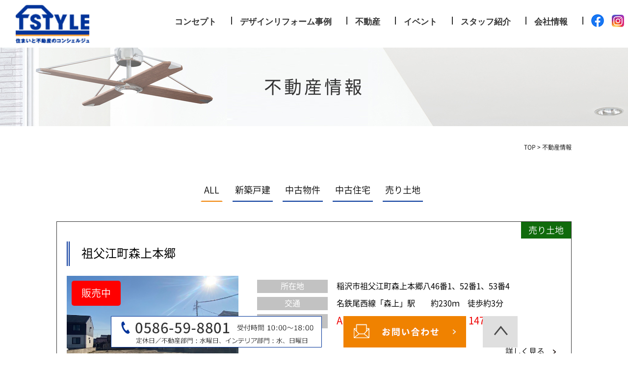

--- FILE ---
content_type: text/html; charset=UTF-8
request_url: https://www.fudosan138.com/fudousan/
body_size: 11923
content:
<!DOCTYPE html>
<html lang="ja">
<head>
	
<!-- Global site tag (gtag.js) - Google Analytics -->
<script async src="https://www.googletagmanager.com/gtag/js?id=UA-204276918-1"></script>
<script>
  window.dataLayer = window.dataLayer || [];
  function gtag(){dataLayer.push(arguments);}
  gtag('js', new Date());

  gtag('config', 'UA-204276918-1');
</script>
	<!-- GA4 -->
<!-- Google tag (gtag.js) -->
<script async src="https://www.googletagmanager.com/gtag/js?id=G-GVT1X7QLG8"></script>
<script>
  window.dataLayer = window.dataLayer || [];
  function gtag(){dataLayer.push(arguments);}
  gtag('js', new Date());

  gtag('config', 'G-GVT1X7QLG8');
</script>
	<!-- GA4 -->
	
	
	<meta charset="UTF-8">
	
		<title>不動産情報 | 一宮市でデザインリフォーム・リノベーションはT STYLE</title>
		
	<meta name="viewport" content="width=device-width" />
	<meta name="description" content="不動産情報の記事一覧です。一宮市・名古屋市で土地探しからインテリアコーディネート、整理収納にこだわったデザインリフォーム・リノベーションを提案いたします。女性ディレクターがライフスタイルに合ったおしゃれなデザイン、間取りを提案いたします。" />
	<meta name="keywords" content="一宮市,デザインリフォーム,リノベーション,インテリアコーディネート" />

	<script src="https://www.fudosan138.com/wp-content/themes/tstyle/js/jquery-1.11.1.min.js" type="text/javascript"></script>
	
	<link rel="stylesheet" href="https://www.fudosan138.com/wp-content/themes/tstyle/style.css" media="screen,projection,print">
	<link rel="stylesheet" href="https://www.fudosan138.com/wp-content/themes/tstyle/sp.css" media="screen and (max-width: 680px)">
	<link href="https://www.fudosan138.com/wp-content/themes/tstyle/css/font-awesome.min.css" rel="stylesheet">

		
	
	<script src="https://www.fudosan138.com/wp-content/themes/tstyle/js/common.js"></script>
	
    <script>
        $(function () {
            $(window).scroll(function () {
				var scrollBottom =10;
                if ($(this).scrollTop() > scrollBottom) {
                    $('#headerL').addClass('fixed');
					$('#headerL').animate({"top": 0},500);
                } else {
                    $('#headerL').removeClass('fixed');
                }
            });
        });
    </script>

	<meta name='robots' content='max-image-preview:large' />
<link rel="alternate" type="application/rss+xml" title="一宮市でデザインリフォーム・リノベーションはT STYLE &raquo; 不動産情報 フィード" href="https://www.fudosan138.com/fudousan/feed/" />
<style id='wp-img-auto-sizes-contain-inline-css' type='text/css'>
img:is([sizes=auto i],[sizes^="auto," i]){contain-intrinsic-size:3000px 1500px}
/*# sourceURL=wp-img-auto-sizes-contain-inline-css */
</style>
<style id='wp-emoji-styles-inline-css' type='text/css'>

	img.wp-smiley, img.emoji {
		display: inline !important;
		border: none !important;
		box-shadow: none !important;
		height: 1em !important;
		width: 1em !important;
		margin: 0 0.07em !important;
		vertical-align: -0.1em !important;
		background: none !important;
		padding: 0 !important;
	}
/*# sourceURL=wp-emoji-styles-inline-css */
</style>
<style id='wp-block-library-inline-css' type='text/css'>
:root{--wp-block-synced-color:#7a00df;--wp-block-synced-color--rgb:122,0,223;--wp-bound-block-color:var(--wp-block-synced-color);--wp-editor-canvas-background:#ddd;--wp-admin-theme-color:#007cba;--wp-admin-theme-color--rgb:0,124,186;--wp-admin-theme-color-darker-10:#006ba1;--wp-admin-theme-color-darker-10--rgb:0,107,160.5;--wp-admin-theme-color-darker-20:#005a87;--wp-admin-theme-color-darker-20--rgb:0,90,135;--wp-admin-border-width-focus:2px}@media (min-resolution:192dpi){:root{--wp-admin-border-width-focus:1.5px}}.wp-element-button{cursor:pointer}:root .has-very-light-gray-background-color{background-color:#eee}:root .has-very-dark-gray-background-color{background-color:#313131}:root .has-very-light-gray-color{color:#eee}:root .has-very-dark-gray-color{color:#313131}:root .has-vivid-green-cyan-to-vivid-cyan-blue-gradient-background{background:linear-gradient(135deg,#00d084,#0693e3)}:root .has-purple-crush-gradient-background{background:linear-gradient(135deg,#34e2e4,#4721fb 50%,#ab1dfe)}:root .has-hazy-dawn-gradient-background{background:linear-gradient(135deg,#faaca8,#dad0ec)}:root .has-subdued-olive-gradient-background{background:linear-gradient(135deg,#fafae1,#67a671)}:root .has-atomic-cream-gradient-background{background:linear-gradient(135deg,#fdd79a,#004a59)}:root .has-nightshade-gradient-background{background:linear-gradient(135deg,#330968,#31cdcf)}:root .has-midnight-gradient-background{background:linear-gradient(135deg,#020381,#2874fc)}:root{--wp--preset--font-size--normal:16px;--wp--preset--font-size--huge:42px}.has-regular-font-size{font-size:1em}.has-larger-font-size{font-size:2.625em}.has-normal-font-size{font-size:var(--wp--preset--font-size--normal)}.has-huge-font-size{font-size:var(--wp--preset--font-size--huge)}.has-text-align-center{text-align:center}.has-text-align-left{text-align:left}.has-text-align-right{text-align:right}.has-fit-text{white-space:nowrap!important}#end-resizable-editor-section{display:none}.aligncenter{clear:both}.items-justified-left{justify-content:flex-start}.items-justified-center{justify-content:center}.items-justified-right{justify-content:flex-end}.items-justified-space-between{justify-content:space-between}.screen-reader-text{border:0;clip-path:inset(50%);height:1px;margin:-1px;overflow:hidden;padding:0;position:absolute;width:1px;word-wrap:normal!important}.screen-reader-text:focus{background-color:#ddd;clip-path:none;color:#444;display:block;font-size:1em;height:auto;left:5px;line-height:normal;padding:15px 23px 14px;text-decoration:none;top:5px;width:auto;z-index:100000}html :where(.has-border-color){border-style:solid}html :where([style*=border-top-color]){border-top-style:solid}html :where([style*=border-right-color]){border-right-style:solid}html :where([style*=border-bottom-color]){border-bottom-style:solid}html :where([style*=border-left-color]){border-left-style:solid}html :where([style*=border-width]){border-style:solid}html :where([style*=border-top-width]){border-top-style:solid}html :where([style*=border-right-width]){border-right-style:solid}html :where([style*=border-bottom-width]){border-bottom-style:solid}html :where([style*=border-left-width]){border-left-style:solid}html :where(img[class*=wp-image-]){height:auto;max-width:100%}:where(figure){margin:0 0 1em}html :where(.is-position-sticky){--wp-admin--admin-bar--position-offset:var(--wp-admin--admin-bar--height,0px)}@media screen and (max-width:600px){html :where(.is-position-sticky){--wp-admin--admin-bar--position-offset:0px}}

/*# sourceURL=wp-block-library-inline-css */
</style><style id='global-styles-inline-css' type='text/css'>
:root{--wp--preset--aspect-ratio--square: 1;--wp--preset--aspect-ratio--4-3: 4/3;--wp--preset--aspect-ratio--3-4: 3/4;--wp--preset--aspect-ratio--3-2: 3/2;--wp--preset--aspect-ratio--2-3: 2/3;--wp--preset--aspect-ratio--16-9: 16/9;--wp--preset--aspect-ratio--9-16: 9/16;--wp--preset--color--black: #000000;--wp--preset--color--cyan-bluish-gray: #abb8c3;--wp--preset--color--white: #ffffff;--wp--preset--color--pale-pink: #f78da7;--wp--preset--color--vivid-red: #cf2e2e;--wp--preset--color--luminous-vivid-orange: #ff6900;--wp--preset--color--luminous-vivid-amber: #fcb900;--wp--preset--color--light-green-cyan: #7bdcb5;--wp--preset--color--vivid-green-cyan: #00d084;--wp--preset--color--pale-cyan-blue: #8ed1fc;--wp--preset--color--vivid-cyan-blue: #0693e3;--wp--preset--color--vivid-purple: #9b51e0;--wp--preset--gradient--vivid-cyan-blue-to-vivid-purple: linear-gradient(135deg,rgb(6,147,227) 0%,rgb(155,81,224) 100%);--wp--preset--gradient--light-green-cyan-to-vivid-green-cyan: linear-gradient(135deg,rgb(122,220,180) 0%,rgb(0,208,130) 100%);--wp--preset--gradient--luminous-vivid-amber-to-luminous-vivid-orange: linear-gradient(135deg,rgb(252,185,0) 0%,rgb(255,105,0) 100%);--wp--preset--gradient--luminous-vivid-orange-to-vivid-red: linear-gradient(135deg,rgb(255,105,0) 0%,rgb(207,46,46) 100%);--wp--preset--gradient--very-light-gray-to-cyan-bluish-gray: linear-gradient(135deg,rgb(238,238,238) 0%,rgb(169,184,195) 100%);--wp--preset--gradient--cool-to-warm-spectrum: linear-gradient(135deg,rgb(74,234,220) 0%,rgb(151,120,209) 20%,rgb(207,42,186) 40%,rgb(238,44,130) 60%,rgb(251,105,98) 80%,rgb(254,248,76) 100%);--wp--preset--gradient--blush-light-purple: linear-gradient(135deg,rgb(255,206,236) 0%,rgb(152,150,240) 100%);--wp--preset--gradient--blush-bordeaux: linear-gradient(135deg,rgb(254,205,165) 0%,rgb(254,45,45) 50%,rgb(107,0,62) 100%);--wp--preset--gradient--luminous-dusk: linear-gradient(135deg,rgb(255,203,112) 0%,rgb(199,81,192) 50%,rgb(65,88,208) 100%);--wp--preset--gradient--pale-ocean: linear-gradient(135deg,rgb(255,245,203) 0%,rgb(182,227,212) 50%,rgb(51,167,181) 100%);--wp--preset--gradient--electric-grass: linear-gradient(135deg,rgb(202,248,128) 0%,rgb(113,206,126) 100%);--wp--preset--gradient--midnight: linear-gradient(135deg,rgb(2,3,129) 0%,rgb(40,116,252) 100%);--wp--preset--font-size--small: 13px;--wp--preset--font-size--medium: 20px;--wp--preset--font-size--large: 36px;--wp--preset--font-size--x-large: 42px;--wp--preset--spacing--20: 0.44rem;--wp--preset--spacing--30: 0.67rem;--wp--preset--spacing--40: 1rem;--wp--preset--spacing--50: 1.5rem;--wp--preset--spacing--60: 2.25rem;--wp--preset--spacing--70: 3.38rem;--wp--preset--spacing--80: 5.06rem;--wp--preset--shadow--natural: 6px 6px 9px rgba(0, 0, 0, 0.2);--wp--preset--shadow--deep: 12px 12px 50px rgba(0, 0, 0, 0.4);--wp--preset--shadow--sharp: 6px 6px 0px rgba(0, 0, 0, 0.2);--wp--preset--shadow--outlined: 6px 6px 0px -3px rgb(255, 255, 255), 6px 6px rgb(0, 0, 0);--wp--preset--shadow--crisp: 6px 6px 0px rgb(0, 0, 0);}:where(.is-layout-flex){gap: 0.5em;}:where(.is-layout-grid){gap: 0.5em;}body .is-layout-flex{display: flex;}.is-layout-flex{flex-wrap: wrap;align-items: center;}.is-layout-flex > :is(*, div){margin: 0;}body .is-layout-grid{display: grid;}.is-layout-grid > :is(*, div){margin: 0;}:where(.wp-block-columns.is-layout-flex){gap: 2em;}:where(.wp-block-columns.is-layout-grid){gap: 2em;}:where(.wp-block-post-template.is-layout-flex){gap: 1.25em;}:where(.wp-block-post-template.is-layout-grid){gap: 1.25em;}.has-black-color{color: var(--wp--preset--color--black) !important;}.has-cyan-bluish-gray-color{color: var(--wp--preset--color--cyan-bluish-gray) !important;}.has-white-color{color: var(--wp--preset--color--white) !important;}.has-pale-pink-color{color: var(--wp--preset--color--pale-pink) !important;}.has-vivid-red-color{color: var(--wp--preset--color--vivid-red) !important;}.has-luminous-vivid-orange-color{color: var(--wp--preset--color--luminous-vivid-orange) !important;}.has-luminous-vivid-amber-color{color: var(--wp--preset--color--luminous-vivid-amber) !important;}.has-light-green-cyan-color{color: var(--wp--preset--color--light-green-cyan) !important;}.has-vivid-green-cyan-color{color: var(--wp--preset--color--vivid-green-cyan) !important;}.has-pale-cyan-blue-color{color: var(--wp--preset--color--pale-cyan-blue) !important;}.has-vivid-cyan-blue-color{color: var(--wp--preset--color--vivid-cyan-blue) !important;}.has-vivid-purple-color{color: var(--wp--preset--color--vivid-purple) !important;}.has-black-background-color{background-color: var(--wp--preset--color--black) !important;}.has-cyan-bluish-gray-background-color{background-color: var(--wp--preset--color--cyan-bluish-gray) !important;}.has-white-background-color{background-color: var(--wp--preset--color--white) !important;}.has-pale-pink-background-color{background-color: var(--wp--preset--color--pale-pink) !important;}.has-vivid-red-background-color{background-color: var(--wp--preset--color--vivid-red) !important;}.has-luminous-vivid-orange-background-color{background-color: var(--wp--preset--color--luminous-vivid-orange) !important;}.has-luminous-vivid-amber-background-color{background-color: var(--wp--preset--color--luminous-vivid-amber) !important;}.has-light-green-cyan-background-color{background-color: var(--wp--preset--color--light-green-cyan) !important;}.has-vivid-green-cyan-background-color{background-color: var(--wp--preset--color--vivid-green-cyan) !important;}.has-pale-cyan-blue-background-color{background-color: var(--wp--preset--color--pale-cyan-blue) !important;}.has-vivid-cyan-blue-background-color{background-color: var(--wp--preset--color--vivid-cyan-blue) !important;}.has-vivid-purple-background-color{background-color: var(--wp--preset--color--vivid-purple) !important;}.has-black-border-color{border-color: var(--wp--preset--color--black) !important;}.has-cyan-bluish-gray-border-color{border-color: var(--wp--preset--color--cyan-bluish-gray) !important;}.has-white-border-color{border-color: var(--wp--preset--color--white) !important;}.has-pale-pink-border-color{border-color: var(--wp--preset--color--pale-pink) !important;}.has-vivid-red-border-color{border-color: var(--wp--preset--color--vivid-red) !important;}.has-luminous-vivid-orange-border-color{border-color: var(--wp--preset--color--luminous-vivid-orange) !important;}.has-luminous-vivid-amber-border-color{border-color: var(--wp--preset--color--luminous-vivid-amber) !important;}.has-light-green-cyan-border-color{border-color: var(--wp--preset--color--light-green-cyan) !important;}.has-vivid-green-cyan-border-color{border-color: var(--wp--preset--color--vivid-green-cyan) !important;}.has-pale-cyan-blue-border-color{border-color: var(--wp--preset--color--pale-cyan-blue) !important;}.has-vivid-cyan-blue-border-color{border-color: var(--wp--preset--color--vivid-cyan-blue) !important;}.has-vivid-purple-border-color{border-color: var(--wp--preset--color--vivid-purple) !important;}.has-vivid-cyan-blue-to-vivid-purple-gradient-background{background: var(--wp--preset--gradient--vivid-cyan-blue-to-vivid-purple) !important;}.has-light-green-cyan-to-vivid-green-cyan-gradient-background{background: var(--wp--preset--gradient--light-green-cyan-to-vivid-green-cyan) !important;}.has-luminous-vivid-amber-to-luminous-vivid-orange-gradient-background{background: var(--wp--preset--gradient--luminous-vivid-amber-to-luminous-vivid-orange) !important;}.has-luminous-vivid-orange-to-vivid-red-gradient-background{background: var(--wp--preset--gradient--luminous-vivid-orange-to-vivid-red) !important;}.has-very-light-gray-to-cyan-bluish-gray-gradient-background{background: var(--wp--preset--gradient--very-light-gray-to-cyan-bluish-gray) !important;}.has-cool-to-warm-spectrum-gradient-background{background: var(--wp--preset--gradient--cool-to-warm-spectrum) !important;}.has-blush-light-purple-gradient-background{background: var(--wp--preset--gradient--blush-light-purple) !important;}.has-blush-bordeaux-gradient-background{background: var(--wp--preset--gradient--blush-bordeaux) !important;}.has-luminous-dusk-gradient-background{background: var(--wp--preset--gradient--luminous-dusk) !important;}.has-pale-ocean-gradient-background{background: var(--wp--preset--gradient--pale-ocean) !important;}.has-electric-grass-gradient-background{background: var(--wp--preset--gradient--electric-grass) !important;}.has-midnight-gradient-background{background: var(--wp--preset--gradient--midnight) !important;}.has-small-font-size{font-size: var(--wp--preset--font-size--small) !important;}.has-medium-font-size{font-size: var(--wp--preset--font-size--medium) !important;}.has-large-font-size{font-size: var(--wp--preset--font-size--large) !important;}.has-x-large-font-size{font-size: var(--wp--preset--font-size--x-large) !important;}
/*# sourceURL=global-styles-inline-css */
</style>

<style id='classic-theme-styles-inline-css' type='text/css'>
/*! This file is auto-generated */
.wp-block-button__link{color:#fff;background-color:#32373c;border-radius:9999px;box-shadow:none;text-decoration:none;padding:calc(.667em + 2px) calc(1.333em + 2px);font-size:1.125em}.wp-block-file__button{background:#32373c;color:#fff;text-decoration:none}
/*# sourceURL=/wp-includes/css/classic-themes.min.css */
</style>
<link rel="https://api.w.org/" href="https://www.fudosan138.com/wp-json/" /><link rel="EditURI" type="application/rsd+xml" title="RSD" href="https://www.fudosan138.com/xmlrpc.php?rsd" />
<meta name="generator" content="WordPress 6.9" />
<link rel="icon" href="/files/favicon-150x150.png" sizes="32x32" />
<link rel="icon" href="/files/favicon-350x350.png" sizes="192x192" />
<link rel="apple-touch-icon" href="/files/favicon-350x350.png" />
<meta name="msapplication-TileImage" content="/files/favicon-350x350.png" />

</head>


<body class="archive post-type-archive post-type-archive-fudousan wp-theme-tstyle">

	<header>
		<div id="headerL">
			<div id="header" class="clearfix">
				<img id="sp_menu_btn" class="sp" src="/images/sp_menu_btn.png" />
				<div id="logo"><a href="https://www.fudosan138.com"><img src="/images/top-logo.png" alt="TStyle" /></a></div>
				<div id="gnavi">
					<div class="menu navi">
						<ul>
							<li class=""><a href="https://www.fudosan138.com/concept/">コンセプト</a></li>
							<li class=""><a href="https://www.fudosan138.com/work/">デザインリフォーム事例</a></li>
							<li class=""><a href="https://www.fudosan138.com/fudousan/">不動産</a></li>
							<li class=""><a href="https://www.fudosan138.com/event/">イベント</a></li>
							<li class=""><a href="https://www.fudosan138.com/staff/">スタッフ紹介</a></li>
							<li class=""><a href="https://www.fudosan138.com/company/">会社情報</a></li>
							<li class="sns02"><a href="https://www.facebook.com/%E6%A0%AA%E5%BC%8F%E4%BC%9A%E7%A4%BET-STYLE-1926418314311058/" target="_blank"><img src="/images/fb-icon.png" alt="facebook" /></a></li>
							<li class="sns02"><a href="https://www.instagram.com/tstyle_lasonrisa?r=nametag" target="_blank"><img src="/files/inst-icon.png" alt="inst" /></a></li>
						</ul>
					</div><!-- /navi -->
				</div>
			</div>
		</div>
	</header>

	<div class="container bg-content">
<h1 class="mB" style="background: url(/images/title-bg.jpg) no-repeat top center #ddd;" ><div class="wrapper">不動産情報</div></h1>
	
<div id="maincon" class="clearfix">
	<div class="kizi">	
			<div class="wrapper">
				<div class="clearfix">
					<div class="breadcrumbs">
						<!-- Breadcrumb NavXT 6.6.0 -->
<span property="itemListElement" typeof="ListItem"><a property="item" typeof="WebPage" title="Go to 一宮市でデザインリフォーム・リノベーションはT STYLE." href="https://www.fudosan138.com" class="home" ><span property="name">TOP</span></a><meta property="position" content="1"></span> &gt; <span property="itemListElement" typeof="ListItem"><span property="name" class="archive post-fudousan-archive current-item">不動産情報</span><meta property="url" content="https://www.fudosan138.com/fudousan/"><meta property="position" content="2"></span>					</div>	
				</div>
				
				
				<div class="clearfix">
					<ul class="worktags">
						<li class="active"><a href="https://www.fudosan138.com/fudousan/">ALL</a></li><li><a href="https://www.fudosan138.com/fcat/sinchiku/">新築戸建</a></li><li><a href="https://www.fudosan138.com/fcat/chukobuken/">中古物件</a></li><li><a href="https://www.fudosan138.com/fcat/chukojyutaku/">中古住宅</a></li><li><a href="https://www.fudosan138.com/fcat/tochi/">売り土地</a></li>					</ul>		
				</div>
				
<style>
.fudousan_list li { padding: 20px;  position: relative; border: 1px solid #333; }
.fudousan_list li .box1 { width: 350px; float: left; margin-right: 30px; }
/* .fudousan_list li .box2 { width: 620px; float: right; } */
.fudousan_list li .box2 .title { line-height: 1.3em; }
.fudousan_list table { border-spacing: 8px; }
.fudousan_list table td,
.fudousan_list table th { padding: 0px 10px; font-weight: normal; }
.fudousan_list table th { width: 9em; background: #c2c2c2; text-align: center; border-radius: 0px; color: #fff;}	

.fudousan_list li .title {
	margin: 0px 0px 15px; font-size: 24px;
}

.fudousan_list li .title a {
	text-decoration: none;
	color: #000;
}

.fudousan_list li .txt { padding-left: 12px; display: inline-block; }
.fudousan_list li .more {
	text-align: right;
	margin: 10px 0px 0px;
}
	
.fudousan_list li .more a {
    margin-top: 10px;
    margin-right: 10px;
    padding: 6px 20px;
    margin-left: auto;
    background: url(/images/yaji-s.png) no-repeat right #fff;
    text-decoration: none !important;
    text-align: center;
    display: inline-block;
 } 
	

	
	
	
	

.fudousan_list li .more a:hover {
    background: url(/images/yaji-s.png) no-repeat right #aaa;
	color: #fff;
}
	
.fudousan_list li .label { color: #fff; font-size: 18px; padding: 8px 15px; font-weight: 300; background: #000; display: inline-block; position: absolute; top: 0px; right: 0px; line-height: 1em; }
.fudousan_list li .label.item_4 { background: #D70B0C; }
.fudousan_list li .label.item_5 { background: #023298; }
.fudousan_list li .label.item_6 { background: #106B0C; }
.fudousan_list li .label.item_7 { background: #5B4827; }
.fudousan_list li .label.item_13 { background: #FF9A35; }
.fudousan_list li .label.item_14 { background: #b8860b; }

.f-label {
    position: absolute;
    color: #fff;
    display: inline-block;
    background: #ff0000;
    padding: 12px 20px;
    font-size: 20px;
    border-radius: 5px;
    margin: 10px;
}

.f-label.close {
    background: #000000;
}
	
.mBttl{
height: 50px;
    padding: 0.7rem 1.5rem;
    border-left: 6px double #003399;
    margin-bottom: 20px;
    font-size: 24px;
}
	
	
	@media screen and (max-width: 480px) {	
		.fudousan_list li { padding: 10px 5px; }
		.fudousan_list li .box1 { width: auto; float: none; }
		.fudousan_list li .box2 { width: auto; float: none; }
		.fudousan_list li .title { font-size: 16px; }
		.fudousan_list table th { width: 7em; font-size: 12px; padding: 0px 5px; }
		.mBttl { font-size: 18px; }
	}
</style>				
			<ul class="clearfix mt30 mb50 fudousan_list">
            <li class="clearfix mb50">
        <h2 class="mBttl"><a href="https://www.fudosan138.com/fudousan/17028/">祖父江町森上本郷</a></h2>
		  
                <span class="label pl20 item_6"> 売り土地</span>		
		<div class="f-label">販売中</div>

		    <p class="box1"><a href="https://www.fudosan138.com/fudousan/17028/"><img src="/files/C4A73420-8A9F-4347-9E25-E41C2C987794.jpg" alt="祖父江町森上本郷" /></a></p>
	
                <div class="box2">
			<div class="desc">
							<table>
																<tr><th>所在地</th><td>稲沢市祖父江町森上本郷八46番1、52番1、53番4</td></tr>
																								<tr><th>交通</th><td>名鉄尾西線「森上」駅　　約230ｍ　徒歩約3分</td></tr>
																
																
																																
								<tr><th>価格</th><td><span class="red font20">A区画：1520万円　　B区画：1470万円</span></td></tr>
																
																
																
																			
								
								
							</table>
<!-- 				 -->
				<p class="more"><a href="https://www.fudosan138.com/fudousan/17028/">詳しく見る&nbsp;</a></p>
			</div>
        </div>
      </li>

          <li class="clearfix mb50">
        <h2 class="mBttl"><a href="https://www.fudosan138.com/fudousan/16970/">宝マンション上小田井ステーション弐番館　デザインリノベーションマンション</a></h2>
		  
                <span class="label pl20 item_14"> 中古住宅</span>		
		<div class="f-label">販売中</div>

		    <p class="box1"><a href="https://www.fudosan138.com/fudousan/16970/"><img src="/files/20250916_114912-scaled-e1768028325224.jpg" alt="宝マンション上小田井ステーション弐番館　デザインリノベーションマンション" /></a></p>
	
                <div class="box2">
			<div class="desc">
							<table>
																<tr><th>所在地</th><td>愛知県名古屋市西区中小田井五丁目433</td></tr>
																								<tr><th>交通</th><td>地下鉄鶴舞線「上小田井」駅徒歩６分<br />
<br />
名鉄犬山線「上小田井」駅徒歩6分</td></tr>
																
																
																								<tr><th>間取り</th><td>3LDK</td></tr>
																								
								<tr><th>価格</th><td><span class="red font20">3280万円</span></td></tr>
																
																
																
																			
								
								
							</table>
<!-- 				 -->
				<p class="more"><a href="https://www.fudosan138.com/fudousan/16970/">詳しく見る&nbsp;</a></p>
			</div>
        </div>
      </li>

          <li class="clearfix mb50">
        <h2 class="mBttl"><a href="https://www.fudosan138.com/fudousan/16142/">sonrisa岩倉市石仏駅前　価格変更</a></h2>
		  
                <span class="label pl20 item_4"> 新築戸建</span>		
		<div class="f-label">販売中</div>

		    <p class="box1"><a href="https://www.fudosan138.com/fudousan/16142/"><img src="/files/IMG_4108-1-scaled-e1757751861792.jpg" alt="sonrisa岩倉市石仏駅前　価格変更" /></a></p>
	
                <div class="box2">
			<div class="desc">
							<table>
																<tr><th>所在地</th><td>愛知県岩倉市石仏町往還西245-4、244-4</td></tr>
																								<tr><th>交通</th><td>名鉄犬山線「石仏」駅徒歩約２分</td></tr>
																
																
																								<tr><th>間取り</th><td>4LDK</td></tr>
																								
								<tr><th>価格</th><td><span class="red font20">3990万円</span></td></tr>
																
																
																
																			
								
								
							</table>
<!-- 				 -->
				<p class="more"><a href="https://www.fudosan138.com/fudousan/16142/">詳しく見る&nbsp;</a></p>
			</div>
        </div>
      </li>

          <li class="clearfix mb50">
        <h2 class="mBttl"><a href="https://www.fudosan138.com/fudousan/16461/">即日完売御礼　デザインリフォームマンション　シャトレ愛松国府宮Ⅱ</a></h2>
		  
                <span class="label pl20 item_14"> 中古住宅</span>		
		<div class="f-label close">完売御礼</div>

		    <p class="box1"><a href="https://www.fudosan138.com/fudousan/16461/"><img src="/files/IMG_0953-scaled-e1757739945663.jpg" alt="即日完売御礼　デザインリフォームマンション　シャトレ愛松国府宮Ⅱ" /></a></p>
	
                <div class="box2">
			<div class="desc">
							<table>
																<tr><th>所在地</th><td>愛知県稲沢市国府宮一丁目7番地1</td></tr>
																								<tr><th>交通</th><td>名鉄名古屋本線「国府宮」駅徒歩6分</td></tr>
																
																
																								<tr><th>間取り</th><td>3LDK</td></tr>
																								<tr><th>価格</th><td><span class="red font20">完売御礼</span></td></tr>
																
																
																
																			
								
								
							</table>
<!-- 				 -->
				<p class="more"><a href="https://www.fudosan138.com/fudousan/16461/">詳しく見る&nbsp;</a></p>
			</div>
        </div>
      </li>

          <li class="clearfix mb50">
        <h2 class="mBttl"><a href="https://www.fudosan138.com/fudousan/15524/">完売御礼　稲沢市稲葉</a></h2>
		  
                <span class="label pl20 item_6"> 売り土地</span>		
		<div class="f-label close">完売御礼</div>

		    <p class="box1"><a href="https://www.fudosan138.com/fudousan/15524/"><img src="/files/962C03FF-3D52-4FCC-A52D-0E223D8EE47D.jpg" alt="完売御礼　稲沢市稲葉" /></a></p>
	
                <div class="box2">
			<div class="desc">
							<table>
																<tr><th>所在地</th><td>愛知県稲沢市稲葉一丁目7-1</td></tr>
																								<tr><th>交通</th><td>名鉄名古屋本線「国府宮」駅徒歩約18分</td></tr>
																
																								<tr><th>土地面積</th><td>163.31㎡（約49.40坪）</td></tr>
																								<tr><th>価格</th><td><span class="red font20">完売御礼</span></td></tr>
																
																
																
																
																			
								
								
							</table>
<!-- 								<p class="txt">●設計士と相談しながら造るオリジナルのお家。プラン作成については、ご契約までは変更可能で、費用を頂きません。<br />
●各種商材を取り揃えておりますので、お気軽に御相談頂ければ幸いです。<br />
●近隣の完成済モデル棟を御覧頂けます。<br />
●推奨プラン例有り。</p>
				 -->
				<p class="more"><a href="https://www.fudosan138.com/fudousan/15524/">詳しく見る&nbsp;</a></p>
			</div>
        </div>
      </li>

          <li class="clearfix mb50">
        <h2 class="mBttl"><a href="https://www.fudosan138.com/fudousan/14905/">完売御礼　扶桑町高雄Ⅱ</a></h2>
		  
                <span class="label pl20 item_4"> 新築戸建</span>		
		<div class="f-label close">完売御礼</div>

		    <p class="box1"><a href="https://www.fudosan138.com/fudousan/14905/"><img src="/files/IMG_3639-1-scaled-e1727929305691.jpg" alt="完売御礼　扶桑町高雄Ⅱ" /></a></p>
	
                <div class="box2">
			<div class="desc">
							<table>
																<tr><th>所在地</th><td>愛知県丹羽郡扶桑町大字高雄字下野17</td></tr>
																								<tr><th>交通</th><td>名鉄犬山線「扶桑」駅徒歩10分<br />
名鉄犬山線「木津用水」駅徒歩10分</td></tr>
																
																
																								<tr><th>間取り</th><td>4LDK</td></tr>
																								<tr><th>価格</th><td><span class="red font20">完売御礼</span></td></tr>
																
																
																
																			
								
								
							</table>
<!-- 				 -->
				<p class="more"><a href="https://www.fudosan138.com/fudousan/14905/">詳しく見る&nbsp;</a></p>
			</div>
        </div>
      </li>

          <li class="clearfix mb50">
        <h2 class="mBttl"><a href="https://www.fudosan138.com/fudousan/13029/">完売御礼 扶桑高雄Btype</a></h2>
		  
                <span class="label pl20 item_4"> 新築戸建</span>		
		<div class="f-label close">完売御礼</div>

		    <p class="box1"><a href="https://www.fudosan138.com/fudousan/13029/"><img src="/files/IMG_3241-scaled-e1690431991912.jpg" alt="完売御礼 扶桑高雄Btype" /></a></p>
	
                <div class="box2">
			<div class="desc">
							<table>
																<tr><th>所在地</th><td>愛知県丹羽郡扶桑町大字高雄字下山446番</td></tr>
																								<tr><th>交通</th><td>名鉄犬山線「扶桑」駅徒歩約6分</td></tr>
																
																
																								<tr><th>間取り</th><td>4LDK</td></tr>
																								<tr><th>価格</th><td><span class="red font20">完売御礼</span></td></tr>
																
																
																
																			
								
								
							</table>
<!-- 				 -->
				<p class="more"><a href="https://www.fudosan138.com/fudousan/13029/">詳しく見る&nbsp;</a></p>
			</div>
        </div>
      </li>

          <li class="clearfix mb50">
        <h2 class="mBttl"><a href="https://www.fudosan138.com/fudousan/13822/">完売御礼　sonrisa稲沢市</a></h2>
		  
                <span class="label pl20 item_4"> 新築戸建</span>		
		<div class="f-label close">完売御礼</div>

		    <p class="box1"><a href="https://www.fudosan138.com/fudousan/13822/"><img src="/files/IMG_3676-scaled-e1713228630164.jpg" alt="完売御礼　sonrisa稲沢市" /></a></p>
	
                <div class="box2">
			<div class="desc">
							<table>
																<tr><th>所在地</th><td>愛知県稲沢市</td></tr>
																								<tr><th>交通</th><td>名鉄名古屋本線「国府宮」</td></tr>
																
																
																								<tr><th>間取り</th><td>4LDK</td></tr>
																								<tr><th>価格</th><td><span class="red font20">完売御礼</span></td></tr>
																
																
																
																			
								
								
							</table>
<!-- 				 -->
				<p class="more"><a href="https://www.fudosan138.com/fudousan/13822/">詳しく見る&nbsp;</a></p>
			</div>
        </div>
      </li>

          <li class="clearfix mb50">
        <h2 class="mBttl"><a href="https://www.fudosan138.com/fudousan/13588/">完売御礼　デザインリノベーションマンション　シャルマンコーポ一宮</a></h2>
		  
                <span class="label pl20 item_13"> 中古物件</span>		
		<div class="f-label close">完売御礼</div>

		    <p class="box1"><a href="https://www.fudosan138.com/fudousan/13588/"><img src="/files/IMG_3314-scaled-e1700885691631.jpg" alt="完売御礼　デザインリノベーションマンション　シャルマンコーポ一宮" /></a></p>
	
                <div class="box2">
			<div class="desc">
							<table>
																<tr><th>所在地</th><td>一宮市八幡四丁目1-97</td></tr>
																								<tr><th>交通</th><td>名鉄尾西線「西一宮」駅徒歩約4分</td></tr>
																
																
																								<tr><th>間取り</th><td>3LDK</td></tr>
																								<tr><th>価格</th><td><span class="red font20">完売御礼</span></td></tr>
																
																
																
																			
								
								
							</table>
<!-- 				 -->
				<p class="more"><a href="https://www.fudosan138.com/fudousan/13588/">詳しく見る&nbsp;</a></p>
			</div>
        </div>
      </li>

          <li class="clearfix mb50">
        <h2 class="mBttl"><a href="https://www.fudosan138.com/fudousan/13578/">完売御礼　sonrisa一宮市末広</a></h2>
		  
                <span class="label pl20 item_4"> 新築戸建</span>		
		<div class="f-label close">完売御礼</div>

		    <p class="box1"><a href="https://www.fudosan138.com/fudousan/13578/"><img src="/files/IMG_8558.jpg" alt="完売御礼　sonrisa一宮市末広" /></a></p>
	
                <div class="box2">
			<div class="desc">
							<table>
																<tr><th>所在地</th><td>一宮市末広</td></tr>
																								<tr><th>交通</th><td>JR東海道本線「尾張一宮」駅 徒歩12分<br />
名鉄名古屋本線「名鉄一宮」駅 徒歩12分</td></tr>
																
																
																								<tr><th>間取り</th><td>3SLDK</td></tr>
																								<tr><th>価格</th><td><span class="red font20">完売御礼</span></td></tr>
																
																
																
																			
								
								
							</table>
<!-- 				 -->
				<p class="more"><a href="https://www.fudosan138.com/fudousan/13578/">詳しく見る&nbsp;</a></p>
			</div>
        </div>
      </li>

    			</ul>
		

    <div class="wrap_pagenavi clearfix">
  <div class='wp-pagenavi' role='navigation'>
<span class='pages'>1 / 3</span><span aria-current='page' class='current'>1</span><a class="page larger" title="ページ 2" href="https://www.fudosan138.com/fudousan/page/2/">2</a><a class="page larger" title="ページ 3" href="https://www.fudosan138.com/fudousan/page/3/">3</a><a class="nextpostslink" rel="next" aria-label="次のページ" href="https://www.fudosan138.com/fudousan/page/2/">»</a>
</div>  </div>
  
		</div> <!-- /wrapper -->
	</div>
	<!-- kizi -->
	</div><!-- /maincon -->
</div> <!-- /container -->

<!-- footer -->
<footer>
	
	<div class="aligncenter">
		<div class="fwrap">
			<div class="aligncenter font14"><a href="https://www.fudosan138.com"><img src="/images/top-logo.png" class="flogo" alt="Tstyle" /></a>
				<div class="fadd font14">
					<span class="spbr">株式会社 T STYLE（ティー・スタイル）</span><span class="pc">　｜　</span>〒491-0059 愛知県一宮市一宮字南屋敷23番地1
					<h1 class="font12">一宮市・名古屋市でインテリアにこだわったデザインリフォームはLa sonrisaのT STYLE</h1>
				</div>
			</div>
		</div>
	</div>
	
    <section id="footer02" class="clearfix">    
        <div class="wrapper clearfix">

            <div class="box1">
                <ul class="footer_navi01">
					<li><a href="https://www.fudosan138.com/concept/">コンセプト</a></li>
					<li><a href="https://www.fudosan138.com/concept/conc01/">‐デザインへのこだわり</a></li>
					<li><a href="https://www.fudosan138.com/concept/conc02/">‐デザインリフォーム</a></li>
					<li><a href="https://www.fudosan138.com/concept/conc03/">‐インテリア・収納プランニング</a></li>
                </ul>
                <ul class="footer_navi02">
					<li><a href="https://www.fudosan138.com/work/">デザインリフォーム事例</a></li>
					<li><a href="https://www.fudosan138.com/fudousan/">不動産</a></li>
					<li><a href="https://www.fudosan138.com/event/">イベント</a></li>
				</ul>
                <ul class="footer_navi03">
					<li><a href="https://www.fudosan138.com/staff/">スタッフ紹介一覧</a></li>
					<li><a href="https://www.fudosan138.com/category/blog/">ブログ</a></li>
					<li><a href="https://www.fudosan138.com/category/oshirase/">‐お知らせ</a></li>
					<li><a href="https://www.fudosan138.com/category/bossblog/">‐社長ブログ</a></li>
					<li><a href="https://www.fudosan138.com/category/lasonrisa/">‐La sonrisaブログ</a></li>
                </ul>
                <ul class="footer_navi04">
					<li><a href="https://www.fudosan138.com/toi/">お問い合わせ</a></li>
                </ul>
                <ul class="footer_navi05">

					<li><a href="https://www.fudosan138.com/company/">会社情報</a></li>
					<li><a href="https://www.fudosan138.com/company/#gaiyou">会社概要</a></li>
					<li><a href="https://www.fudosan138.com/company/#media">メディア紹介</a></li>					
					<li><a href="https://www.fudosan138.com/company/#access">地図</a></li>
					<li><a href="https://www.fudosan138.com/privacy/">個人情報保護方針</a></li>
					<li><a href="https://www.fudosan138.com/privacy/#menseki">免責事項</a></li>
                </ul>
            </div>
		</div>
				
	</section><!-- END footer02 -->
	<section id="footer03" class="clearfix">
		<small>© &nbsp;2021&nbsp;株式会社 T Style All Rights Reserved.</small>
	</section><!-- END footer03 -->

	
<div id="footer_fixed">
	<div class="" style="text-align: center;">
		<div class="fbtn">
			<img src="/images/tel.png" alt="0586598801" class="mr30" >
<!-- 			<a href="https://www.fudosan138.com/sassi/" class="item01"><img src="/images/sassi.png" alt="資料請求" ></a> -->
			<a href="https://www.fudosan138.com/toi/" class="item02"><img src="/images/toi.png" class="ml10 mr30" alt="お問い合わせ" ></a>
			<a href="#" id="ft_top"><img src="/images/page-top.png" alt="gotop" /></a>
		</div>
	</div>
	
</div>	


<script type="text/javascript">

  $(function(){
    $('a[href^="#"]').click(function(){
    var speed = 500;
    var href= $(this).attr("href");
    var target = $(href == "#" || href == "" ? 'html' : href);
    var position = target.offset().top;
    $("html, body").animate({scrollTop:position}, speed, "swing");
    return false;
    });
	  
	$('#phone').click(function(){
		$('#telmenu').toggleClass("active");
	});
	$('#telmenu .close').click(function(){
		$('#telmenu').removeClass("active");
	});	  
	  
  });
</script>


<script>
window.WebFontConfig = {
    custom: { families: [ 'Noto Sans CJK JP Subset' ],
              urls: [ 'https://www.fudosan138.com/wp-content/themes/tstyle/noto-fonts/noto.css' ] },
    active: function() {
        sessionStorage.fonts = true;
    }
};

(function() {
    var wf = document.createElement('script');
    wf.src = 'https://ajax.googleapis.com/ajax/libs/webfont/1.6.26/webfont.js';
    wf.type = 'text/javascript';
    wf.async = 'true';
    var s = document.getElementsByTagName('script')[0];
    s.parentNode.insertBefore(wf, s);
})();
</script>

<script type="speculationrules">
{"prefetch":[{"source":"document","where":{"and":[{"href_matches":"/*"},{"not":{"href_matches":["/wp-*.php","/wp-admin/*","/files/*","/wp-content/*","/wp-content/plugins/*","/wp-content/themes/tstyle/*","/*\\?(.+)"]}},{"not":{"selector_matches":"a[rel~=\"nofollow\"]"}},{"not":{"selector_matches":".no-prefetch, .no-prefetch a"}}]},"eagerness":"conservative"}]}
</script>
<script type="text/javascript">
document.addEventListener( 'wpcf7mailsent', function( event ) {
    if ( '8' == event.detail.contactFormId ) {
    	location = 'https://www.fudosan138.com/c-thanks/';
    }
    if ( '8968' == event.detail.contactFormId ) {
    	location = 'https://www.fudosan138.com/e-thanks/';
    }
}, false );
</script>

<script id="wp-emoji-settings" type="application/json">
{"baseUrl":"https://s.w.org/images/core/emoji/17.0.2/72x72/","ext":".png","svgUrl":"https://s.w.org/images/core/emoji/17.0.2/svg/","svgExt":".svg","source":{"concatemoji":"https://www.fudosan138.com/wp-includes/js/wp-emoji-release.min.js?ver=6.9"}}
</script>
<script type="module">
/* <![CDATA[ */
/*! This file is auto-generated */
const a=JSON.parse(document.getElementById("wp-emoji-settings").textContent),o=(window._wpemojiSettings=a,"wpEmojiSettingsSupports"),s=["flag","emoji"];function i(e){try{var t={supportTests:e,timestamp:(new Date).valueOf()};sessionStorage.setItem(o,JSON.stringify(t))}catch(e){}}function c(e,t,n){e.clearRect(0,0,e.canvas.width,e.canvas.height),e.fillText(t,0,0);t=new Uint32Array(e.getImageData(0,0,e.canvas.width,e.canvas.height).data);e.clearRect(0,0,e.canvas.width,e.canvas.height),e.fillText(n,0,0);const a=new Uint32Array(e.getImageData(0,0,e.canvas.width,e.canvas.height).data);return t.every((e,t)=>e===a[t])}function p(e,t){e.clearRect(0,0,e.canvas.width,e.canvas.height),e.fillText(t,0,0);var n=e.getImageData(16,16,1,1);for(let e=0;e<n.data.length;e++)if(0!==n.data[e])return!1;return!0}function u(e,t,n,a){switch(t){case"flag":return n(e,"\ud83c\udff3\ufe0f\u200d\u26a7\ufe0f","\ud83c\udff3\ufe0f\u200b\u26a7\ufe0f")?!1:!n(e,"\ud83c\udde8\ud83c\uddf6","\ud83c\udde8\u200b\ud83c\uddf6")&&!n(e,"\ud83c\udff4\udb40\udc67\udb40\udc62\udb40\udc65\udb40\udc6e\udb40\udc67\udb40\udc7f","\ud83c\udff4\u200b\udb40\udc67\u200b\udb40\udc62\u200b\udb40\udc65\u200b\udb40\udc6e\u200b\udb40\udc67\u200b\udb40\udc7f");case"emoji":return!a(e,"\ud83e\u1fac8")}return!1}function f(e,t,n,a){let r;const o=(r="undefined"!=typeof WorkerGlobalScope&&self instanceof WorkerGlobalScope?new OffscreenCanvas(300,150):document.createElement("canvas")).getContext("2d",{willReadFrequently:!0}),s=(o.textBaseline="top",o.font="600 32px Arial",{});return e.forEach(e=>{s[e]=t(o,e,n,a)}),s}function r(e){var t=document.createElement("script");t.src=e,t.defer=!0,document.head.appendChild(t)}a.supports={everything:!0,everythingExceptFlag:!0},new Promise(t=>{let n=function(){try{var e=JSON.parse(sessionStorage.getItem(o));if("object"==typeof e&&"number"==typeof e.timestamp&&(new Date).valueOf()<e.timestamp+604800&&"object"==typeof e.supportTests)return e.supportTests}catch(e){}return null}();if(!n){if("undefined"!=typeof Worker&&"undefined"!=typeof OffscreenCanvas&&"undefined"!=typeof URL&&URL.createObjectURL&&"undefined"!=typeof Blob)try{var e="postMessage("+f.toString()+"("+[JSON.stringify(s),u.toString(),c.toString(),p.toString()].join(",")+"));",a=new Blob([e],{type:"text/javascript"});const r=new Worker(URL.createObjectURL(a),{name:"wpTestEmojiSupports"});return void(r.onmessage=e=>{i(n=e.data),r.terminate(),t(n)})}catch(e){}i(n=f(s,u,c,p))}t(n)}).then(e=>{for(const n in e)a.supports[n]=e[n],a.supports.everything=a.supports.everything&&a.supports[n],"flag"!==n&&(a.supports.everythingExceptFlag=a.supports.everythingExceptFlag&&a.supports[n]);var t;a.supports.everythingExceptFlag=a.supports.everythingExceptFlag&&!a.supports.flag,a.supports.everything||((t=a.source||{}).concatemoji?r(t.concatemoji):t.wpemoji&&t.twemoji&&(r(t.twemoji),r(t.wpemoji)))});
//# sourceURL=https://www.fudosan138.com/wp-includes/js/wp-emoji-loader.min.js
/* ]]> */
</script>
</footer>
<!-- /footer -->
<script>objectFitImages('img.thumbnail-img');</script>
</body>
</html>


--- FILE ---
content_type: text/css
request_url: https://www.fudosan138.com/wp-content/themes/tstyle/style.css
body_size: 13493
content:
@charset "UTF-8";
/*
	Theme Name: T STYLE
	Author: eSales System Laboratory Inc.
	Author URI: http://www.e-uru.biz/
	Version: 1.0.0
*/

/****************************************
          General Setting
*****************************************/
html,body,h1,h2,h3,h4,h5,h6,div,p,ul,ol,li,dl,dt,dd,table,th,td {box-sizing: border-box;}

html {
	margin: 0px auto;
}


body {
	font-family: "Noto Sans Japanese", "ヒラギノ角ゴ Pro W3", "Hiragino Kaku Gothic Pro", "メイリオ", Meiryo, "ＭＳ Ｐゴシック", sans-serif;
//	font-family: "ヒラギノ角ゴ Pro W3", "Hiragino Kaku Gothic Pro",Osaka, "メイリオ", Meiryo, "ＭＳ Ｐゴシック", "MS PGothic", sans-serif;	
	font-size: 16px;
	line-height: 1.7em;
	margin: 0px auto;
	padding: 0px;
	min-width: 1050px;
	overflow-x: hidden;
	color: #000;
	font-weight: 300;
}

img {
	border-style:none;
	max-width: 100%;
	height: auto;
}

/****************************************
          Typography
*****************************************/

h1, h2, h3, h4, h5, h6{
	font-weight: normal;
}

/****************************************
          List
*****************************************/

ul,ol {
	margin: 0;
	padding: 0;
	list-style: none;
}

li { list-style: none; }


.sp,
.sponly  {display:none}
span.pcbr { display: block; }

.wp-pagenavi{clear: both;}
.wp-pagenavi a, .wp-pagenavi span {text-decoration: none;border: 1px solid #BFBFBF;padding: 3px 5px;margin: 2px;}
.wp-pagenavi a:hover, .wp-pagenavi span.current {border-color: #000;}
.wp-pagenavi span.current {font-weight: bold;}

/****************************************

          Link

*****************************************/

a {
	color: #000;
	text-decoration: none;
	cursor: pointer;
}

a:hover {
	color: #F07E01;
}

a:hover img { opacity: 0.7; }

img {
	max-width: 100%;
}

p {
margin-top: 0px;
}

footer {
	background: #fff;
    background-position-y: -30px;
    padding-top: 30px;
    border-top: 1px solid #eee; }

footer .fwrap { display: inline-block; margin-left: auto; margin-right: auto; text-align: center; padding: 5px 30px; margin-bottom: 20px; }
footer .flogo { display: inline-block; vertical-align: sub; margin-right: 30px; margin-bottom: 1px; width: 100px; }
footer h1 { margin: 0px; /* color: #ddd; */ }
footer .fadd { display: inline-block; text-align: left; margin-top: 10px; line-height: 1.65em; color: #000; }

#footer02 {
	padding-top: 25px;
	padding-bottom: 20px;
	color: #000;
	background: #F0F0F0;
}

hr.line {
	border: 0px;
	height: 2px;
	width: 100%;
	background: #ddd;
}

#footer02 ul { display: table-cell; padding: 10px 10px 10px; vertical-align: top;  }
#footer02 ul li {
	padding: 0 0 0 10px;
	font-size: 13px;
	line-height: 2em;
}
#footer02 ul li a {
	color: #000;
}

#footer02 ul li a:hover {
	color: #FE0002;
}

#footer02 ul li.sub a {
	padding-left: 5px;
}
#footer02 ul li h2 { font-size: 15px; line-height: 1.5em; border-bottom: 1px solid #333; margin-bottom: 10px; }
#footer02 div.box1 { width: 100%; display: table; margin-bottom: 0px; }
#footer02 div.box2 {line-height: 1.8em; font-size: 14px; background: #fff; padding: 20px 30px; border-radius: 25px; color: #333; }
#footer02 div.box2 .item01 {
	display: inline-block;
	width: 210px;
	vertical-align: top;
}
#footer02 div.box2 .item02 {
	padding-top: 0px;
	padding-left: 30px;
	display: inline-block;
	vertical-align: top;
}
#footer02 div.box2 .item03 {
	padding-top: 0px;
	padding-left: 30px;
	display: inline-block;
	vertical-align: top;
}
#footer02 div.box2 h1 { padding: 5px 0px; margin: 0px 0px; border-top: 1px solid #333; font-size: 12px;line-height: 18px; }

#footer02 div.box3 li { display: inline-block; vertical-align: top; }
#footer02 div.box3 li a { display: inline-block; margin-right: 10px; width: 8em; border: 1px solid #333; border-radius: 20px; padding: 1.5em 3em; font-size: 16px; line-height: 1em; vertical-align: top; }
#footer02 div.box3 li.line2 a {padding: 0.5em 2em; line-height: 1.5em; vertical-align: top; }

#footer03 { padding: 20px 0px 110px; text-align: center; font-size: 14px; margin: 0px; background: #f0f0f0; }
#footer03 a { color: #fff; }

.fsns img { margin: 10px 20px; }

#footer_fixed {
	padding: 0px;
	position: fixed;
	height: 76px;
	bottom: 0px;
	width: 100%;
	z-index: 1000;
}

#ft_top  {
    display: inline-block;
	vertical-align: top;
}
#ft_top img {	
}

#footer_fixed img {
	box-sizing: border-box;
}

#footer_fixed a img { display: block; }

#footer_fixed .fbtn {
	display: inline-block;
}

#footer_fixed .ftel {
	display: inline-block;
	border-radius: 20px;
	border: 1px solid #000;
	padding: 10px 20px 5px;
	margin-right: 20px;
	background: #fff;
}

#footer_fixed .ftel img {
	margin-right: 20px;
}

#footer_fixed .fbtn a {
	display: inline-block;
	margin: 0px 0px;
}


/****************************************

          Layout

*****************************************/
#maincon {
	padding: 20px 0px 0px;
}

.container {
	margin-left: auto;
	margin-right: auto;
}

.wrapper {
	text-align: left;
	margin-left: auto;
	margin-right: auto;
	width: 1050px;
	position: relative;
}


.wrapper-f {
	text-align: left;
	margin-left: auto;
	margin-right: auto;
	width: 1050px;
	position: relative;
}

.wrapper02 {
	text-align: left;
	margin-left: auto;
	margin-right: auto;
	width: 1250px;
	position: relative;
	max-width: 100%;
}

body.home header {
	width: 100%;
/*	position: absolute;
	z-index: 10000;
	background: rgba(255,255,255,0.7);
*/	
}

#header {
	display: block;
	width: auto;
	padding-top: 10px;
	padding-bottom: 1px;
	margin-left: 12%;
	margin-right: 12%;
}

#header #logo {
	float: left;
	margin:0;
	padding: 0;
	margin-left: 2.5%;
}

header #headerL.fixed {
	position:  fixed;
	top: 0;
	left: 0;
	z-index: 1000;
	width: 100%;
	background-color: rgba(255,255,255,1);
}
header #headerL.fixed #header { transition: .3s; }

header #topcontact { float: right; }
header #topcontact img { float: right; }

/* ------- メニュー部分 ------- */
.menu {
	margin-left: auto;
	padding: 0;
	height: auto;
	float: right;
	margin-right: 3.5%;
}

.menu ul{
	list-style-type: none;
	margin: 0px 0;
	padding: 0px 0;
	display: flex;
}

.menu li{
	display: inline-block;
	margin: 0;
	padding: 0 0px;
	vertical-align: middle;
	position: relative;
	text-align: center;
}

.menu span.wrap,
.menu a{
    font-family: Helvetica Neue,Helvetica,YuGothic,Yu Gothic,'ヒラギノ角ゴ Pro W3',Hiragino Kaku Gothic Pro,"メイリオ",Meiryo,"ＭＳＰゴシック",sans-serif;		
	text-align: center;
	padding: 0px 10px;
	position: relative;
	color: #333;
	font-size: 17px;
	display: block;
	line-height: 70px;
    box-sizing: border-box;	
	font-weight: 600;
	position: relative;
/*	border-right: 1px solid #333; */
}

.menu a:after{
	content: "";
    width: 2px;
    height: 16px;
    border: 0px;
    background: #333;
    display: inline-block;
    margin-left: 30px;
}

.under1 {
    background: linear-gradient(transparent 70%, #fecd9a 70%);
    color: #343434;
}

/*
.menu a:after{
	content: "";
	display: block;
	width: 100%;
	height: 2px;
	background: #ba0018;
	opacity: 0;
	transition: .5s;
	position: absolute;
	left: 0px;
}
*/
.menu a:hover {
	color: #ba0018;
}

.menu a:hover:after {
	opacity: 1;
}

.menu .sns02 a:after,
.menu .sns01 a:after{
	display: none;
}

.menu .sns02 a:hover,
.menu .sns01 a:hover{
}

.menu ul:after {
  clear: both;
  display: block;
  content: "";
}

.menu li.sns01 a {
	padding-right: 20px;
	padding-left: 30px;
    padding-top: 10px;
    line-height: 60px;	
}
.menu li.sns02 a {
    padding-top: 10px;
    line-height: 60px;	
}



.alignleft { float: left; }
.alignright { float: right; }
.aligncenter { text-align: center;}

.clearfix:after {
	content: " ";
	display: block;
	clear: both;
}
/****************************************

          Navigation

*****************************************/



.font12 { font-size: 12px; }
.font14 { font-size: 14px; }
.font16 { font-size: 16px; }
.font18 { font-size: 18px; }
.font20 { font-size: 20px; }
.font24 { font-size: 24px; }
.font22 { font-size: 22px; }
.font28 { font-size: 28px; }
.font30 { font-size: 30px; }
.font36 { font-size: 36px; }

/****************************************

          margin

*****************************************/

.mt0 { 	margin-top: 0px; }
.mt5 { 	margin-top: 5px; }
.mr5 { margin-right: 5px; }
.ml5 { 	margin-left: 5px; }
.mb5 { margin-bottom: 5px; }
.mt10 { margin-top: 10px; }
.mr10 { margin-right: 10px; }
.ml10 { margin-left: 10px; }
.mb10 { margin-bottom: 10px; }
.mt20 { margin-top: 20px; }
.mr20 { margin-right: 20px; }
.ml20 { margin-left: 20px; }
.mb20 { margin-bottom: 20px; }
.mt30 { margin-top: 30px; }
.mr30 { margin-right: 30px; }
.ml30 { margin-left: 30px; }
.mb30 { margin-bottom: 30px; }
.mt40 { margin-top: 40px; }
.mr40 { margin-right: 40px; }
.ml40 { margin-left: 40px; }
.mb40 { margin-bottom: 40px; }
.mt50 { margin-top: 50px; }
.mr50 { margin-right: 50px; }
.mr60 { margin-right: 60px; }
.mr80 { margin-right: 80px; }
.ml50 { margin-left: 50px; }
.ml60 { margin-left: 60px; }
.mb50 { margin-bottom: 50px; }
.mb60 { margin-bottom: 60px; }
.mb70 { margin-bottom: 70px; }
.mb80 { margin-bottom: 80px; }


/****************************************

          padding

*****************************************/
.pt10 { padding-top: 10px; }
.pr10 { padding-right: 10px; }
.pl10 { padding-left: 10px; }
.pb10 { padding-bottom: 10px; }
.pt20 { padding-top: 20px; }
.pr20 { padding-right: 20px; }
.pl20 { padding-left: 20px; }
.pb20 { padding-bottom: 20px; }
.pt30 { padding-top: 30px; }
.pr30 { padding-right: 30px; }
.pl30 { padding-left: 30px; }
.pb30 { padding-bottom: 30px; }
.pt40 { padding-top: 40px; }
.pr40 { padding-right: 40px; }
.pl40 { padding-left: 40px; }
.pb40 { padding-bottom: 40px; }
.pt50 { padding-top: 50px; }
.pr50 { padding-right: 50px; }
.pl50 { padding-left: 50px; }
.pb50 { padding-bottom: 50px; }
.pb60 { padding-bottom: 60px; }
.pb70 { padding-bottom: 70px; }
.pt70 { padding-top: 70px; }
.pb80 { padding-bottom: 80px; }
.pb100 { padding-bottom: 100px; }

/* ------- フッターメニュー部分 ------- */
.menuf {
	font-size: 15px;
	padding: 0;
	text-align: left;
	color: #fff;
}

.menuf ul {
    vertical-align: top;
	list-style-type: none;
	margin: 0px 0px 0px 10px;
	padding: 0;
	margin-top: 10px;
	display: inline-block;
	width: 160px;
}
.menuf li {
	 line-height: 1em;
	 text-align: left;
	 padding: 0px 0px 0px;
	 position:relative;
}

.menuf a {
padding: 5px 10px 5px 0px;
text-decoration:none;
color: #fff;
display: block;
font-size: 13px;
}

.menuf a:before {
		content: "－";
		padding-right: 10px;
		font-size: 12px;
}

/* ------- フッターメニュー部分 ------- */

.red { color: #ee0000; }
span.pcbr { display: block; }

/* TOP */

.metaslider .flexslider { margin-bottom: 0px !important; }
.metaslider .flex-control-nav { bottom: 12px !important; }

#top01 {
	padding-top: 50px;
	padding-bottom: 30px;
}

#top02 {
	padding-top: 50px;
	padding-bottom: 0px;	
}
#top03 {
	padding-top: 70px;
	padding-bottom: 70px;
}

#top04 {
	padding-top: 70px;
	padding-bottom: 70px;
}

#top05 {
	padding-top: 100px;
	background: url(/images/bg-2.jpg) no-repeat top center;
}

#top06 {
	padding-top: 70px;
	padding-bottom: 70px;
}

#newstopics { padding: 30px 0px 20px; text-align: center; }
#newstopics .box1 {
	box-sizing: border-box;
	display: inline-block;
	vertical-align: top;
	width: 570px;
	margin-right: 40px;
	text-align: left;
}
#newstopics .box2 {
	box-sizing: border-box;
	display: inline-block;
	vertical-align: top;
	width: 485px;
	text-align: left;
}
#newstopics .box1 ul {
}

#newstopics .box1 li {
	padding: 0 5px 18px 0px;
	margin-bottom: 18px;
	line-height: 1.2;
	vertical-align: top;
	margin-right: 3%;
	border-bottom: 2px dotted #eee;
}

#newstopics .box1 li a {
	color: #333;	
}
#newstopics .box1 li a:hover {
	color: #EF7F00;	
}
#newstopics .box1 li h2  {
	display:block;
	line-height: 1.2;
	margin: 5px 0px;
	font-size: 16px;
	font-weight: 300;
}

#newstopics .box1 .box1-1 {
	float: left;
	width: 140px;
	height: 140px;
	margin-right: 0px;
	padding: 3px;
	overflow: hidden;
	text-align: center;
	background: #fff;
	display: block;
}

#newstopics .box1 .box1-2 {
	float: right;
	width: 380px;
	height: 140px;
	padding-top: 0px;
}
#newstopics .box1 .box1-1 img {
/*	width: 175px;
	height: 134px;
    object-fit: cover;
*/	
}

#newstopics span.red { font-size: 14px; }

#newstopics .box1 .hiduke { color: #333; font-size: 15px; }
#newstopics .box1 span.label { 
	font-size: 14px;
	display: inline-block;
	color: #fff;
	background: #F07E01;
	line-height: 1em;
	padding: 5px 10px 5px;
	margin: 3px 0px 10px;
	text-align: center;
}

#newstopics .box1 span.label.label_fudousan {
    font-size: 14px;
    display: inline-block;
    color: #fff;
    background: #013399;
    line-height: 1em;
    padding: 5px 10px 5px;
    margin: 3px 0px 10px;
    text-align: center;
}

#newstopics .box1 span.label.label_work {
    font-size: 14px;
    display: inline-block;
    color: #fff;
    background: #988966;
    line-height: 1em;
    padding: 5px 10px 5px;
    margin: 3px 0px 10px;
    text-align: center;
}



#newstopics .box1 span.label.label_post {
    font-size: 14px;
    display: inline-block;
    color: #fff;
    background: #013399;
    line-height: 1em;
    padding: 5px 10px 5px;
    margin: 3px 0px 10px;
    text-align: center;
}

#newstopics .blog_info span.label_lasonrisa {
    font-size: 14px;
    display: inline-block;
    color: #fff;
    background: #f0a601;
    line-height: 1em;
    padding: 5px 10px 5px;
    margin: 10px 0px;
    text-align: center;
}

#newstopics .blog_info span.label_lasonrisa {
    font-size: 14px;
    display: inline-block;
    color: #fff;
    background: #f0a601;
    line-height: 1em;
    padding: 5px 10px 5px;
    margin: 10px 0px;
    text-align: center;
}

#newstopics .box1 .ttl { color: #000; font-size: 38px; padding: 33px 0px; letter-spacing: 2px; }
#newstopics .box1 .ttl span { font-size:18px; padding-left: 50px; }
#newstopics .pickup_info .ttl { color: #000; font-size: 38px; background: url(/images/osusume.png) no-repeat right center; padding: 33px 0px; background-size: auto; letter-spacing: 2px;}
#newstopics .pickup_info .ttl span { font-size:18px; padding-left: 50px;  }
#newstopics .blog_info .ttl { color: #000; font-size: 38px; letter-spacing: 2px; }
#newstopics .blog_info .ttl span { font-size:18px; padding-left: 55px; }

#newstopics .blog_info div.txt {
	padding: 25px 0px;
}

#newstopics .pickup_info div.txt {
	padding: 0px 40px 0px;
}

#newstopics .pickup_info h2 {
	font-size: 16px;
	margin: 0px 0px;
}
#newstopics .pickup_info a {
}
#newstopics .pickup_info p {
	text-align: left;
}
#newstopics .pickup_info .pickup_wrap {
	border: 1px solid #ddd;
	text-align: center;
}

#newstopics .pickup_info span.img {
	display: block;
	margin: 10px auto;
	text-align: center;
	width: 367px;
	height: 180px;
	overflow: hidden;
	background: #eee;
}

#newstopics .pickup_info span.img img {
	max-height: 180px;
	max-width: 100%;
/*	height: 300px;
    object-fit: cover;
*/	
	display: block;
	margin: auto;
}
#newstopics .blog_info {
	position: relative;
}
#newstopics .blog_info h2 {
	margin: 0px 0px;
	font-size: 16px;
	line-height: 1.5em;
}
#newstopics .blog_info li {
	margin-bottom: 12px;
	padding-bottom: 12px;
	margin-left: 4px;
	border-bottom: 2px dotted #eee;
}
#newstopics .blog_info .box1-1 {
	float: left;
	width:90px;
	height:90px;
	margin-right: 20px;
	overflow: hidden;
	text-align: center;
}

#newstopics .blog_info .box1-1 img {
	width:90px;
	height:90px;
    object-fit: cover;
}

#newstopics .blog_info span.label { 
	font-size: 14px;
	display: inline-block;
	color: #333;
	background: #eee;
	line-height: 1em;
	padding: 5px 10px 5px;
	margin: 10px 0px;
	text-align: center;
}


.morebottun {
	position: relative;
	display: inline-block;
	text-align: center;
	text-decoration: none;
	overflow: hidden;
	font-size: 14px;
	color: #000;
	padding-right: 30px;
	padding: 7px 30px 7px 20px;
	line-height: 1.2em;
	background: url(/images/yaji-s.png) no-repeat right center;
}

.morebottun:hover {
  color: #555;
}

.morebottun::before {
	position: absolute;
	top: 0;
	left: 0;
	z-index: -1;
	content: '';
	width: 120%;
	height: 100%;
}
.morebottun:hover::before {
  transform-origin: left top;
  transform: skewX(180deg) scale(1, 1);
}
.morebottun::after{
  position: absolute;
  top: 0;
  left: 0;
  z-index: -2;
  content: '';
  width: 120%;
  height: 100%;
  background: #fff;
}

.morebottun_b {
	position: relative;
	display: inline-block;
	padding: 15px 45px 15px 15px;
	text-align: center;
	text-decoration: none;
	transition: .3s;
	overflow: hidden;
	width: 400px;
	font-size: 16px;
	color: #000;
	background: url(/images/yaji-s.png) no-repeat right center;
	background-position-x: 80%;
	line-height: 1em;
	border: 1px solid #000000; 
	box-shadow: 8px 8px 1px #eee;
}
.morebottun_b:hover {
	color: #000;
}

.morebottun_b::before {
  position: absolute;
  top: 0;
  left: 0;
  z-index: -1;
  content: '';
  width: 120%;
  height: 100%;
  background: #eee;
  transform-origin: right top;
  transform: skewX(180deg) scale(0, 1);
  transition: transform .3s;
}
.morebottun_b:hover::before {
  transform-origin: left top;
  transform: skewX(180deg) scale(1, 1);
}
.morebottun_b::after{
	position: absolute;
	top: 0;
	left: 0;
	z-index: -2;
	content: '';
	width: 120%;
	height: 100%;
	background: #fff;
}

#top-work ul { text-align: center; display: flex; flex-wrap: wrap; justify-content: center; padding-top: 0px; margin-bottom: 50px; }
#top-work ul li { display: inline-block; width: 23%; margin: 0px 1.5% 15px 0px; box-sizing: border-box; text-align: left; background: #fff; padding-bottom: 10px;}
#top-work ul li:nth-child(4n + 4) {
	margin-right: 0px;
}
#top-work ul li img {
	width: 100%;
	height: 298px;
	object-fit: cover;
}

#top-work ul li span.img { display: block; background: url(/images/lasonrisea-logo.png) no-repeat right bottom #F1EDE4; padding: 0px 20px 30px 0px; background-position-y: 96%; background-position-x: 117px; }
#top-work ul li span.img img {width: 268px; height: 220px; object-fit: cover; font-family: 'object-fit: cover;';}
#top-work ul li h2 { font-size: 16px; padding: 0px 0px; margin: 0px; line-height: 26px;}
#top-work ul li h2 a { padding: 7px 20px; display: block; }

#top-work .ttl { color: #000; font-size: 52px; letter-spacing: 2px; }
#top-work .ttl span { font-size:24px; padding-left: 95px; }

#top-work ul.works_list li span.img { display: block; background: #F1EDE4; padding: 0px 10px 10px 0px; }
#top-work ul.works_list li span.img img {width: 278px; height: 220px; object-fit: cover; font-family: 'object-fit: cover;'; display: block; }
#top-work ul.works_list li a {
background: url(/images/yaji-s.png) no-repeat right center;
    background-position-x: 99%;
}

#top-fudousan ul { text-align: center; display: flex; flex-wrap: wrap; justify-content: center; padding-top: 0px; margin-bottom: 50px; }
#top-fudousan ul li { float: none; display: inline-block; width: 23.9%; margin: 10px 1.2% 0px 0px; box-sizing: border-box; text-align: left; background: #fff; padding: 0px; border: 1px solid #333; position: relative; }
#top-fudousan ul li:nth-child(4n + 4) {
	margin-right: 0px;
}
#top-fudousan ul li img {
	width: 100%;
	height: 220px;
	object-fit: cover;
	display: block;
}
#top-fudousan ul li .txt { padding: 10px; }
#top-fudousan ul li h2 { font-size: 16px; padding: 0px 0px; margin: 0px; height: 3.2em; line-height: 1.5em; overflow: hidden; }
#top-fudousan ul li h2 a { padding: 7px 0px;}

#top-fudousan .subttl { font-size: 17px; display: block; margin-bottom: 10px; }
#top-fudousan .subttl .img { width: 80px; margin-right: 10px; margin-bottom: -10px; }
#top-fudousan .ttl { font-size:36px; margin-bottom: 30px; font-weight: 300; letter-spacing: 2px; }
#top-fudousan ul li .label { color: #fff; padding: 6px 15px; font-weight: 300; background: #000; display: inline-block; position: absolute; top: 0px; left: 0px; line-height: 1em; }
#top-fudousan ul li .label.item_4 { background: #D70B0C; }
#top-fudousan ul li .label.item_5 { background: #023298; }
#top-fudousan ul li .label.item_6 { background: #106B0C; }
#top-fudousan ul li .label.item_7 { background: #5B4827; }
#top-fudousan ul li .label.item_13 { background: #FF9A35; }
#top-fudousan ul li .label.item_14 { background: #b8860b; }

#top-fudousan ul li .desc { background: #eee; padding: 0px 5px; font-size: 15px; line-height: 1.5em; }
#top-fudousan ul li .ldk,
#top-fudousan ul li .price { display: inline-block; }
#top-fudousan ul li .price { margin-right: 20px; }
#top-fudousan ul li .price dd { font-size: 24px; color: #F18200; }
#top-fudousan ul li .price dd span.tani{ font-size: 16px; color: #F18200; }
#top-fudousan ul li .desc dt,
#top-fudousan ul li .desc dd {
	display: inline-block;
	margin: 0px;
}


#top-concept ul { text-align: center; display: flex; flex-wrap: wrap; justify-content: center; }
#top-concept ul li { width: 32%; display: inline-block; margin: 20px 5px; box-sizing: border-box; text-align: center; position: relative; }
#top-concept ul li h2 { font-size: 16px; text-align: left; margin: 0px 10px; }

#top-concept .ttl { color: #000; font-size: 52px; margin-bottom: 30px; letter-spacing: 2px;}
#top-concept .ttl span { font-size: 36px;}

#top-company { padding-bottom: 57px; }
#top-company .subttl { color: #000; font-size: 18px; display: inline-block; vertical-align: middle; }
#top-company .ttl { color: #000; font-size:36px; margin-left: 80px; margin-right: 280px; vertical-align: middle; font-weight: 500; display: inline-block; letter-spacing: 2px;  }
#top-company .ttl span { font-size: 24px; }
#top-company ul li {
	display: inline-block;
	width: 32%;
	margin: 10px 0px;
}
#top-company ul li:nth-child(1) { text-align: left; }
#top-company ul li:nth-child(2) { text-align: center; }
#top-company ul li:nth-child(3) { text-align: right; }
#top-company ul li a:hover img {
	opacity: 1;
	filter: brightness(1.3);
}

#top-footer ul { 
}
#top-footer li {
	width: 24%;
	display: inline-block;
	vertical-align: middle;
}
/* TOP */

/* kaso */
.breadcrumbs { font-size: 12px; text-align: right; margin-bottom: 50px; }

.subHeader { padding: 100px 0px 0px; }

.mB .wrapper,
.kizi .wrapper { width: 1050px; }

.mB .wrapper { text-align: center;  }
.mB {
	font-size: 36px;
    margin: 0px 0px 10px;
    height: 160px;
    position: relative;
    display: block;
    line-height: 161px;
    background: #eee;
    font-weight: 400;
    color: #333;
    letter-spacing: 5px;
}
	
.kizi { padding-bottom: 80px; }
.kizittlnewc {  
	font-size: 1.8em;
    margin: 0px 0px 20px;
    padding: 30px 0px 30px;
    /* border-bottom: 1px solid #eee; */
    text-align: center;
    letter-spacing: .15em;
	color: #000;
}

.kizittlnewc::after {
    content: "";
    width: 140px;
    height: 10px;
    display: block;
    margin: 22px auto 0;
}

.kizittlpro {
	font-size: 24px;
	margin: 1em 0px;
	padding: 0.8em 1em;
	font-weight: 400;
	text-align: left;
	background: #1C1F88;
	color: #fff;
}


.kizittl.blogttl {
	font-size: 24px;
    margin: 10px 0px;
    padding: 10px font-weight: 600;
    text-align: left;
    color: #000;
    border-bottom: 2px solid #c99269;
    padding-bottom: 10px;
}

.kizittl.new {
	font-size: 1.6em;
    padding: 20px 0px 20px;
    background: #ed793b;
    text-align: center;
    color: #fff;
}

.kizittl.new a {
    color: #fff;
}


.kizittlevent {
font-size: 24px;
    margin: 0px;
    padding: 10px 0px 10px;
    font-weight: 500;
    text-align: center;
    background: url(/images/title-line.png) no-repeat top center;
    padding-top: 40px;
    color: #333;
}

.kizittlvoi {
    padding: 0px 0px 30px;	
}


.kizittl_line {
    font-size: 24px;
    margin: 0px;
    padding: 10px 0px 30px;
    font-weight: 000;
    text-align: left;
    background: url(/images/title-line.png) no-repeat top center;
    padding-top: 40px;
    color: #333;
}

.kizittl_line::after {
    content: "";
    display: block;
    height: 2px;
    background: #004797;
    margin: 8px 0 0px;
}

.eventline {
    border-bottom: double 6px #FC9D9D;
}

.eventlineb {
    background: linear-gradient(transparent 50%, #f7f6ad 50%);
}

.eventmainimg {
border-style: none;
    max-width: 750px;
    height: auto;
}

.eventchirasi { /* text-align: center;  */}
.eventchirasi a { display: inline-block; max-width: 31%; }
.eventchirasi a img { display: block; margin: 10px auto; border: solid 1px #efefef; }
.alignleftkakudai {
	position: relative;
	display: inline-block;
    padding-left: 26px;
}
.alignleftkakudai:before {
	content: url("/wordpress/images/kakudai.jpg");
	position: absolute;
	left: 0px;
	top: 4px;
}

.bg-content { padding: 0px 0px; }
body.home .bg-content { padding-top: 0px; margin-top: 0px; }
.bg-content .wrapper .kizi { padding: 0px 50px; }

.midashi {
    clear: both;
    font-weight: 400;
    color: #003399;
    padding: 5px 0px 30px 0px;
    margin-top: 50px;
    font-size: 28px;
    letter-spacing: 2px;
}

.midashi:after {
    content: "";
    display: block;
    height: 1px;
    background: #003399;
    margin: 10px 0 0px;
}


.midashis {
    clear: both;
    font-size: 20px;
    font-weight: 500;
    color: #1C1F88;
    padding: 2px 0px 2px 10px;
	margin-top: 50px;
	border-left: 5px solid #1C1F88;
	line-height: 1em;
}


.midashievent {
    text-align: left;
    clear: both;
    font-size: 20px;
    color: #000;
    padding: 5px 0px 5px 0px;
	margin-top: 50px;
}


.midashievent:after {
    content: "";
    display: block;
    height: 1px;
    background: #343434;
    margin: 8px 0 0px;
}

.midashiblog {
    text-align: center;
    clear: both;
    font-size: 16px;
    font-weight: 400;
    color: #333;
    padding: 5px 10px 5px 10px;
	margin-top: 50px;
}


.midashiblog:after {
    content: "";
    display: block;
    height: 1px;
    height: 2px;
    background: #4f2f24;
    margin: 15px 0 0px;
}

.midashikanren {
    text-align: center;
    clear: both;
    font-size: 16px;
    font-weight: 400;
    color: #333;
    padding: 5px 10px 5px 10px;
	margin-top: 50px;
}


.midashikanren:after {
    content: "";
    display: block;
    height: 1px;
    height: 1px;
    background: #000;
    margin: 15px 0 0px;
}

.midashiv {
	margin-bottom: 20px;
	padding: 5px 0 5px 0;
	background-color: #F9F9FA;
	font-size: 22px;
	line-height: 2em;
}
.midashiv:before {
	content: "";
    border-left: 5px solid #FD0200;
    height: 10px;
    padding-right: 15px;
}

.vtext {
	padding-left: 20px;
}

.kizittloffice {
	font-size: 24px;
	margin: 1em 0px;
	padding: 0.8em 1em;
	font-weight: 400;
	text-align: left;
	background: #1C1F88;
	color: #fff;
}


.imgvoice {
    display: block;
    padding: 5px 20px 15px;
	width: 600px;
	height: 450px;
	text-align: center;
    background: url(/images/voice-pege-bg.jpg) no-repeat top center;
	margin: 10px auto;
}

.imgvoice img {
	max-height: 450px;
}
.bloc1 {
    padding: 10px 20px 10px 20px;
    border: 1px solid #ddd;
    border-radius: 5px;
}

.kanren ul.list li { display: inline-block; width: 31%; text-align: center; margin: 10px 1.5% 10px 0px; vertical-align: top; box-sizing: border-box; }
.kanren ul.list02 li { display: inline-block; width: 45%; text-align: left; margin: 10px 1%; vertical-align: top; }
.kanren .list li img {
	border: 1px solid #eee;
	max-height: 140px;
	width: 140px;
	float: left;
	margin-right: 10px;
}

.kanren ul.list02 li h3,
.kanren ul.list li h3{
	font-size: 14px;
	text-align: left;
    margin: 0px 0px 20px 20px;
	font-weight: 400;
}
.child_pages { margin-top: 20px; width: 100%; display: flex; flex-wrap: wrap; text-align: center; }
.child_page { display: inline-block;
    width: 24%;
    text-align: center;
    margin: 0px 0.5% 10px;
    box-sizing: border-box;
    background-color: #dcedf5; }

.child_page h3 { padding-left: 0px; font-weight: normal; font-size: 14px; border: 1px solid #dcedf5; margin: 0px; }
.child_page h3 a { display: block; padding: 10px; }
.child_page h3 a:after { content: "→"; padding-left: 1px; display:block; }
#voiceDedail li .dwrap { padding: 0px 10px 10px; }
.midashi_voice { font-size: 1.3em; padding: 10px 10px; font-weight: 400; border-bottom: 1px solid #555; margin-bottom: 20px; color: #ff6600; }

#main { float: left; width: 70%; }
#sidepage { float: right; width: 27%; }
#sidepage ul { margin-bottom: 0px; font-size: 14px;}


#sidepage ul li {
    padding: 8px 3px 1px;
    border-bottom: 1px dotted #ddd;
}
#sidepage li li:last-child {
    border-bottom: 0px dotted #ddd;
}
#sidepage li li {
	padding-left: 10px;
}
.widgettitle {
    font-size: 16px;
    text-align: center;
    padding: 8px;
    margin: 20px 0px 10px;
    /* border: 1px solid #555; */
    background: #F1EDE4;
    color: #000;
}

#sideblog ul {list-style: none; margin-bottom: 20px;}
#sideblog ul li {padding: 8px 10px 1px; border-bottom: 1px dotted #ddd; }
#sideblog ul li:last-child { border: 0px;}
#sideblog ul.children li a:before { content: "－"; }
#sideblog .calendrier { margin-bottom: 30px;}

.gaiyou {
	margin:10px 0px 50px 0px;
	border: solid 0px #c99269;
	border-collapse:collapse;
	text-align: left;
	line-height: 1.5em;
	width: 100%;
}

.gaiyou table.tab1 { 
	table-layout:auto; background:#f6f6f6; 
}

.gaiyou th {

	text-align: left; 
	padding:10px 10px; 
	font-weight: normal;
	width: 12em; 
	font-weight: 500;
	color: #333;
	border-bottom: 2px solid #e5e5e5;
}

.gaiyou td {
	border: solid 0px #dddddd; 
	padding:20px 10px; 
	border-bottom: 1px solid #e5e5e5;
	border-left: 5px solid #fff;
}


.history {
border: 0;
margin:10px 0px 20px 0px;
border-collapse:collapse;
text-align: left;
line-height: 1.5em;
width: 100%;
}
.history tr:nth-child(even) { background-color:#efefef;}
.history tr:nth-child(odd) { background-color:#fefefe; }
.history th {border: 1px solid #dddddd; text-align: right; padding:10px 10px; font-weight: normal; width: 9em; }
.history td {border: 1px solid #dddddd; padding:10px 10px 10px 20px;}
.history td.first {width: 12em;}

.torikumi {
	margin:10px 0px 50px 0px;
	border: solid 0px #c99269;
	border-collapse:collapse;
	text-align: left;
	line-height: 1.5em;
	width: 100%;
}

.torikumi table.tab1 { 
	table-layout:auto; background:#f6f6f6; 
}


.torikumi th {
	text-align: left; 
	padding:10px 10px; 
	font-weight: normal;
	width: 10em; 
	font-weight: 500;
	color: #333;
	background: #dae2fd;
	border: solid 1px #eee; 
	
}

.torikumi td {
	border: solid 1px #eee; 
	padding:20px 10px; 
}

.blog-thumbnail { float: left; margin-right: 20px; }
.bloglist-thumbnail { float: left; margin-right: 20px; width: 200px; border: 1px solid #eee; }
.blogDetail a.more { display: inline-block; padding: 5px 10px; line-height: 1em;  border: 1px solid #000; border-radius: 13px; font-size: 15px; }
.blogDetail a.more:hover {
	background: #000;
	color: #fff;
}
.blogDetail .blogbloc { display: table-cell; }


.blogDetail span.label { 
	font-size: 14px;
	display: inline-block;
	color: #000;
	background: #eee;
	line-height: 1em;
	padding: 5px 10px 5px;
	margin: 10px 0px;
	text-align: center;
}
.blogDetail span.label.label_post_23 {
	background: #CFE3AC;
	
}


.kanren-thumbnail { width: 100px; float: left; margin-right: 10px; }
.kanren-thumbnail img { border: 1px solid #eee; }

#prevANDnext {
    border-bottom: dotted 2px #c99269;
    margin:25px 0 10px 0;
    padding:10px ;
    font-size:14px;
}

#prevANDnext .prev {
    float:  left;
    width:45%;
}

#prevANDnext .next {
    text-align: right;
    float:  right   ;
    width:45%;
}



/* work */
.photos {
	margin-top: 20px;
}

.photos:after {
	clear: both;
	content: "";
	display: block;
}

.photos li:after {
	clear: both;
	content: "";
	display: block;
	margin-bottom: 20px;
}

.photos .part {
    margin-bottom: 15px;
    font-size: 1.5em;
    font-weight: 400;
    color: #000;
    padding-top: 15px;
	padding-left: 0px;
}
.photos .part span {	
    font-size: 1.2rem;
    width: auto;
    padding: 0;
    margin-top: -30px;
    display: inline-block;
    line-height: 2.1em;
    margin: 0 auto;
}

.photos .part span:after {
	content: "";
	display: block;
	height: 2px;
	background: #003399;
	width: 100%;
	-webkit-transition: all 1s ease;
    -moz-transition: all 1s ease;
    -ms-transition: all 1s ease;
    -o-transition: all 1s ease;
    transition: all 1s ease;
    transform: translate3d(0, 0, 0);
    backface-visibility: hidden;
    position: relative;
    transform-origin: left;	
}

.photos li .table {
	display: table;
	vertical-align: top;
	width: 100%;
	margin-bottom: 10px;
}
.photos li img.alignleft { margin-right: 30px; }
.photos li img.alignright { margin-left: 30px; }

.photos li .halfright,

.photos li .halfleft { max-width: 480px; vertical-align: top; display: inline-block; }
.photos li .halfleft { padding-right: 80px; }
.photos li img.halfright { float: right; }


ul.work_list { display: flex; flex-wrap: wrap;}

ul.work_list li { 
	display: inline-block;
	width: 31%;
	margin-bottom: 30px;
	position: relative;
	border-right: 1px solid #ddd;
	box-sizing: content-box;
	padding: 0px 1% 0px 1%;
	background-color: #fff;
}

ul.work_list li:last-child { border-right: 0px!important; }
ul.work_list li h2 { font-size: 16px; margin: 0px; padding: 5px 10px 15px 0px; text-align: left; margin-bottom: 0px; color: #000;
	background: url(/images/sekaourei-yaji.png) no-repeat center right;
	font-weight: bold;	
}
ul.work_list li .txt {
	display: block;
	padding: 10px;
	color: #696F79;
	font-size: 14px;
	line-height: 1.5;
	font-weight: 400;
	position: relative;
}
ul.work_list li a { text-decoration: none; }

ul.work_list li span.img { display: block; width: 100%; overflow: hidden; text-align: center; }

ul.work_list li span.img img {
	display: block;
	width: 100%;
    height: 250px;
    object-fit: cover;
    font-family: 'object-fit: cover;';
}
ul.work_list li span.more {
	display: block;
	width: 7em;
	border-bottom: 1px solid #999;
	padding: 5px 10px;
	font-size: 14px;
	margin-left: auto;
	text-align: right;
	color: #999;
	line-height: 1.3em;
}
ul.work_list li span.more:after {
	content: " →";
}

/* work */

.ttl-m {
    text-align: left;
    margin-bottom: 0px;
    font-size: 26px;
    line-height: 1.45;
    color: #004797;
    font-weight: 500;
    letter-spacing: .11em;
    background: url(/images/line2.png) no-repeat bottom center;
    padding-bottom: 20px;
}

/* 施工例詳細ページの見出し */
.midashi-d {
    font-size: 1.2rem;
    padding: 8px 15px 8px;
    margin-bottom: 15px;
    position: relative;
    font-weight: normal;
    background-color: #fff5ef;
}

.midashi-d:before {
    content: '';
    width: 70px;
    height: 3px;
    display: block;
    position: absolute;
    left: 0;
    bottom: -6px;
    border-radius: 5px;
}

.bukendata { font-size: 15px; padding: 20px 0px; }

.bukendata dl {
	display: inline-block;
	width: 46%;
	padding-bottom: 5px;
	padding-top: 5px;
	margin: 0px 1%;
	border-bottom: 1px solid #ccc;
}


.midashi-d span {
   position: absolute;
    display: block;
    font-size: 12px;
    color: #8d8d8d;
    width: 200px;
    text-align: left;
    padding: 8px 0px 0px;
}

.bukendata dl dd,
.bukendata dl dt {
	float: left;
	padding: 0px 10px;
	margin: 0px;
}

.bukendata dl dt {
	font-weight: 400;
	width: 9em;
}

.bukendata dl dd {
	width: auto;
	position: relative;
	padding-left: 20px;
}

.bukendata dl dd:before {
	content: "|";
	position: absolute;
	left: 0;	
}


.right_exit {
	border: 1px solid #333;
	margin: 20px 0px 0px 55%;
	padding: 10px;
	text-align: right;
	font-size: 14px;
}

.right_exit::after {
	clear: both;
	content: "";
	display: block;
}

.right_exit .link {
	padding: 0px 0px;
	margin-bottom: 0px;
	clear: both;
	padding-left: 30px;
	display: block;
}

.right_exit .link a {
	display: block;
	text-decoration: none !important;
	color: #000;
}

.right_exit .link a:after {
	content: "→";
	padding-left: 10px;
	color: #333;
}

.staffList { display: flex; flex-wrap: wrap; width: 100%; }

.staffList li { 
	display: inline-block;
    width: 48%;
    margin-bottom: 20px;
    text-align: center;
    overflow: hidden;
    padding: 15px 10px; 
	border: 0px solid #ddd;
	border-radius: 6px;
	margin-right: 18px;
	background: #fafafafa;
}

.staffList li:nth-child(2n + 2) { margin-right: auto; }


.staffList li:hover { background: #e9e8d9; border-radius: 0px; }
.staffList li a { text-decoration: none; color: #000; display: inline-block; width: 100%; height: 100%; }
.staffList li span.img { width: 250px; display: block; overflow: hidden; float: left; }
.staffList li p { line-height: 1.5em; padding: 0px; margin: 0px 0px; border-radius: 6px; }

.staffList li p.staffp1 { 
	color: #013399;
    font-size: 14px;
    margin-bottom: 10px;
    padding-top: 10px; 
}
.staffList li p.staffp2 { color: #000; font-size: 20px; font-weight: 500;  }
.staffList li p.staffp3 { color: #000; font-size: 14px; letter-spacing: 4px; }

.wrap_pagenavi { text-align: center; }

#staffDedail .box1 { width: 320px; display: inline-block; margin-right: 30px; }
#staffDedail .box2 { width: 620px; display: inline-block; vertical-align: top; }

#staffDedail .en_name {
    color: #343434;
    font-size: 15px;
    letter-spacing: 1px;
    padding-left: 20px;
}

#staffDedail .position {
    color: #013399;
    font-size: 18px;
    display: block;
    padding-bottom: 10px;
}
#staffDedail .staffProfile { padding-top: 10px; width: 100%; }
#staffDedail .staffProfile tr { vertical-align: top; }
#staffDedail .staffProfile tr:first-child th {
	border-top: 0px solid #ddd;
    border-bottom: 0px solid #ddd;
    background: #fafafa;
}

#staffDedail .staffProfile tr:first-child td {
	border-top: 1px solid #ddd;
}
.staffMainImage { max-width: 300px; }

#staffDedail .staffProfile td { font-weight: normal;  border-bottom: 1px solid #ddd; padding: 10px 10px; color: #333; }
#staffDedail .staffProfile th { font-weight: normal;  border-bottom: 0px solid #ddd; padding: 10px 10px; color: #333; text-align: left; }
#staffDedail .staffProfile th { border-right: 0px solid #ddd; padding-right: 20px; width: 14em; font-size: 14px; background: #fafafa; }
#staffDedail .staffProfile td { padding-left: 20px; }
#recoStaff li { display: inline-block; vertical-align: top; width: 19.4%; font-size: 14px; margin-bottom: 20px; }
#recoStaff li a { text-decoration: none; color: #000; }
#recoStaff li p { margin: 5px; text-align: center; }
#recoStaff li p.staffp2,
#recoStaff li p.staffp1 { color: #999; }

.staffMainImage {
border-radius: 0px;
}

.staff-m:after {
    content: "";
    display: block;
    background: #344655;
    margin: 15px 0 0px;
}

.staff-m {
    text-align: left;
    margin-bottom: 0px;
	padding-left: 15px;
    font-size: 26px;
    color: #ba0018;
    font-weight: 500;
    letter-spacing: .11em;
    padding-bottom: 0px;
}

.kizittlsekou {
	font-size: 26px;
    text-align: center;
    padding: 25px 0px;
    margin-bottom: 0px;
	font-weight: 500;
	color: #343434;
	margin: 50px auto 0;
    border-bottom: 0px solid #ccc;
}



.event_list { display: flex; flex-wrap: wrap; }
.event_list li { display: inline-block; vertical-align: top; width: 31.8%; margin-bottom: 30px; position: relative; box-sizing: content-box; }
.event_list li:nth-child(3n + 2) { padding: 0px 1% 0px 1%; margin-left: 1%; margin-right: 1%; }
.event_list li:last-child {  }
.event_list li h2 { font-size: 16px; margin: 0px; padding: 0px 10px 5px; text-align: left; font-weight: 600; color: #333; border-bottom: 1px solid #696F79;margin-bottom: 10px;
	background: url(/images/sekaourei-yaji.png) no-repeat center right;
	font-weight: bold;	
}
.event_list li .txt {
	display: block;
	padding: 10px;
	color: #696F79;
	font-size: 14px;
	line-height: 1.5;
	font-weight: 400;
	font-family: "メイリオ","Hiragino Kaku Gothic Pro",Meiryo,"ヒラギノ角ゴ Pro W3","MS PGothic","MS UI Gothic",Helvetica,Arial,sans-serif;
	position: relative;
}
.event_list li a { text-decoration: none; width: 100%; display: block; }

.event_list li span.img { display: block; width: 100%; overflow: hidden; text-align: center; }

.event_list li span.img img {
	width: 315px;
    height: 230px;
    object-fit: cover;
	padding-top: 10px;
    font-family: 'object-fit: cover;'; }

.event_list .is_new {
	display:inline-block;
	background:#dc143c;
	color:#fff;
	padding:2px 5px;
	margin-right:5px;
	border-radius:5px;
	font-size:12px;
	margin-bottom: 5px;

}

.event_list .is_close {
	display:inline-block;
	background:#000;
	color:#fff;
	padding:2px 5px;
	margin-right:5px;
	border-radius:5px;
	font-size:12px;
	margin-bottom: 5px;

}


.icon.map01 {
	display:inline-block;
	background:#cfe3aa;
	color:#000;
	padding:2px 15px;
	margin-right:10px;
	border-radius:5px;
	font-size:13px;
	margin-bottom: 5px;

}

.icon.map02 {
	display:inline-block;
	background:#b7dfe1;
	color:#000;
	padding:2px 15px;
	margin-right:10px;
	border-radius:5px;
	font-size:13px;
	margin-bottom: 5px;

}


.worktags { margin-bottom: 20px; display: block; margin-left: 10px; text-align: center; }
.worktags li { display: inline-block; }

.worktags li a {
    display: block;
    padding: 8px 5px;
    margin: 0px 20px 10px 0px;
    text-decoration: none !important;
    width: auto;
    text-align: center;
    font-size: 18px;
    color: #000;
    border-bottom: 2px solid #003399;
    background: #fff;
}

.worktags li.active a { 
	border: 2px solid #fff;
    color: #000;
    background: #fff; 
	border-bottom: 2px solid #F08000;
}

.worktags li a:hover { background: #e9e8d9; color: #000; }

.worktags.subTab li a { border: 0px solid #3971CD; border-bottom: 2px solid #33871c; }
.worktags.subTab li a:hover { background: #33871c; color: #fff; }
.worktags.subTab li.active a { border: 0px solid #3971CD; border-bottom: 2px solid #33871c;  background: #33871c; }
.makerlabel { position: absolute; left: 0px; display: inline-block; width: 110px; background: #1C1F88; padding: 10px; margin-bottom: 10px; color: #fff; }
.catelabel { position: absolute; left: 0px; display: inline-block; width: 110px; background: #1C1F88; padding: 10px; color: #fff; }
.tags {
	font-size: 16px;
	text-align: left;
	color: #fff;
}

.tags a {
	display: inline-block;
    padding: 2px 13px;
    margin: 15px 6px 0px 0px;
    color: #000;
    border-radius: 0px;
    background: #ffd801;
    line-height: 1.7em;
    font-size: 15px;
}
.marker {
	background: linear-gradient(transparent 60%, #E8D062 60%);align-content
}
.marker02 {
	background: linear-gradient(transparent 60%, #F5F650 60%);align-content
}

.event_catch {
font-size: 20px;
    text-align: center;
    line-height: 1.5em;
    padding: 20px 10px;
    margin: 35px 0px 30px;
    color: #343434;
    border: 1px solid #000;
}

.con_catch {
	font-size: 24px;
    line-height: 1.8em;
	color: #004797;
}


.con-txt {
    font-size: 18px;
    letter-spacing: .05em;
    line-height: 1.8em;
}

.con_title {
    margin-bottom: 65px;
    font-size: 42px;
    letter-spacing: .08em;
    line-height: 65px;
    color: #000;
    font-weight: 600;
    text-align: center;
}


.sekourei_catch {
	font-size: 18px;
    text-align: center;
    line-height: 1em;
    padding: 1em 10px;
    margin: 10px 0px 10px;
    color: #000;
    background-color: #fff5ef;
}

.button_m a {
    font-size: 14px;
    display: inline-block;
    color: #000;
    line-height: 1em;
    padding: 10px 30px 10px 15px;
    margin: 0px 10px;
    border: 1px solid #333;
    border-radius: 15px;
    text-align: center;	
	background: url(/images/yaji-bl.png) no-repeat right center;
	background-position-x: 94%;
}

.button_m a:hover {
	background: url(/images/yaji-w.png) no-repeat right center #333;
	background-position-x: 94%;
    color: #fff;
}
.showhouse_catch {
	font-size: 24px;
	text-align: center;
	color: #F07818;
}

.showhouse_buken {
	margin:10px 0px 50px 0px;
	border: solid 0px #c99269;
	border-collapse:collapse;
	text-align: left;
	line-height: 1.5em;
	width: 100%;
}

.showhouse_buken th {
	background: #eee;
	text-align: left; 
	padding:10px 10px; 
	font-weight: normal;
	width: 12em; 
	font-weight: 500;
	color: #333;
	border: 1px solid #ddd;
}

.showhouse_buken td {
	border: 1px solid #ddd;
	padding: 10px 10px; 
}

.zehtable {
margin:10px 0px 20px 0px;
border: solid 0px #c99269;
border-collapse:collapse;
text-align: left;
line-height: 1.5em;
width: 100%;
}

.zehtable th { border: solid 1px #dddddd; text-align: left; padding:10px 10px; font-weight: normal; width: 3em; vertical-align:top;}
.zehtable td { border: solid 1px #dddddd; padding:10px 10px; text-align: center;}

.ttlz span:before {
    content: "";
    display: inline-block;
    width: 8px;
    height: 8px;
    background: #303d50;
    margin-right: 12px;
    margin-bottom: 3px;
}

.ttlz {
    margin-bottom: 10px;
    font-size: 1rem;
    font-weight: bold;
    letter-spacing: 0.1em;
    padding: 0px 10px;
}
.gallerylist li .title {
	font-size: 18px;
    line-height: 1.6;
	margin-bottom: 15px;
	position: relative;
}

.gallerylist li .title:after {
	position: absolute;
	left: 0px;
	bottom: -5px;
	content: "";
	width: 3em;
	height: 3px;
	background:#90C31F;
}

.tenpoao {
    margin-bottom: 10px;
    padding: 0 0.5em;
}

.tenpoao span:before {
    content: "";
    display: inline-block;
    width: 8px;
    height: 8px;
    background: #F07E01;
    margin-right: 12px;
    margin-bottom: 3px;
}

ul.innerlink  { text-align: center; }

ul.innerlink  li {
display: inline-block;
width: 200px;
margin: 10px 20px;
background: #0C7231;
color: #fff;
border-radius: 50px;
box-shadow: 5px 5px 3px #ddd;
}

ul.innerlink li span,
ul.innerlink li a {
    padding: 20px 50px;
    display: block;
     font-size: 22px;
     color: #fff;
     text-align: center;
     position: relative;
}

ul.innerlink li:hover {
background: #F19A40;
box-shadow: 6px 6px 0px #999;
}
ul.innerlink li.active {
	background: #90C31F;
	box-shadow: 5px 5px 3px #ddd;	
}
.saiyou {
	border: solid 0px #ddd;
	border-collapse:collapse;
	text-align: left;
	line-height: 1.5em;
	width: 100%;
}

.saiyou th {
	border: solid 1px #dddddd;
	background: #eff9fe;
	text-align: left;
	padding: 10px 10px;
	font-weight: 400;
	width: 15em;
}

.saiyou td {
	border: solid 1px #eee; 
	padding:20px 10px; 
}

#gaiyou,
#access,
#history,
#menseki {
	padding-top: 100px;
	margin-top: -100px;
}

/* kaso */

/* form */
.contactform {
	font-family: "メイリオ",Meiryo, Verdana,Arial,"ヒラギノ角ゴPro W3","Hiragino Kaku Gothic Pro","ＭＳ Ｐゴシック";
	margin: 10px 0px 5px 0px;
	border: solid 0px #c99269;
	border-collapse:collapse;
	text-align: left;
	line-height: 1.5em;
	width: 100%;
	font-size: 16px;
	color: #333;
}
.contactform.contactform02 {
	margin: 0px 0px 0px 0px;	
}
.contactform th { border: solid 1px #dddddd; background:#f6f6f6; text-align: left; padding:10px 10px; font-weight: 400; width: 15em;}
.contactform td { border: solid 1px #dddddd; padding: 10px 10px; background-color: #fff;}
.contactform .hissu { color: #fff; display: inline-block; background: #ee0000; padding: 1px 5px; float: right; font-size: 14px;}
.contactform .spw { vertical-align: text-bottom; display: inline-block; line-height: 2em; }
.contactform .shubetu span.wpcf7-list-item { display: block; }

input[type="text"],
input[type="password"],
input[type="email"],
input[type="tel"],
input[type="search"],
textarea {
	font-family: "メイリオ",Meiryo, Verdana,Arial,"ヒラギノ角ゴPro W3","Hiragino Kaku Gothic Pro","ＭＳ Ｐゴシック";
	margin: 0;
	max-width: 100%;
	width: 300px;
	outline: none;
	border: 1px solid #aaa;
	-webkit-border-radius: 2px;
	-moz-border-radius: 2px;
	border-radius: 2px;
	vertical-align: bottom;
	font-size: 16px;
	line-height: 1.8em;
	padding: 2px;
}

input[name="hope"] {
	border: 0px solid #ddd;
}
span.wpcf7-list-item { margin: 0px 1em 0px 0px !important; }
.yobo span.wpcf7-list-item,
.kibosiryou span.wpcf7-list-item { display: block; }
.wpcf7-form-control-wrap { line-height: 2em; }
input#zip { width: 8em !important; }
input.year { width: 4em; margin-left: 10px; margin-right: 3px;}
input.month { width: 2em; margin-left: 10px; margin-right: 3px;}
input#addr2 { width: 80%;}

input[type="date"] {
	font-family: "メイリオ",Meiryo, Verdana,Arial,"ヒラギノ角ゴPro W3","Hiragino Kaku Gothic Pro","ＭＳ Ｐゴシック";
	font-size: 16px;
}

#text-18 { width: 98%; border: 0px; }
select {
	font-family: "メイリオ",Meiryo, Verdana,Arial,"ヒラギノ角ゴPro W3","Hiragino Kaku Gothic Pro","ＭＳ Ｐゴシック";
	margin: 0;
	margin-bottom: 0px;
	max-width: 100%;
	font-size: 16px;
	line-height: 1.8em;
	border: 1px solid #aaa;	
	padding: 4px 2px;
	border-radius: 2px;
	
}

select option {
	
}
input.age,
input#age {
	width: 2em;
}

textarea { width: 90%; }

div.wpcf7 .wpcf7-submit:disabled {
	background: #aaa;
	border-color: #aaa;
	color: #ddd;
}

.wpcf7-form input[type=button],
.wpcf7-form input[type=submit]{
	font-family: "メイリオ",Meiryo, Verdana,Arial,"ヒラギノ角ゴPro W3","Hiragino Kaku Gothic Pro","ＭＳ Ｐゴシック";
	background:#537610;
	transition:all 0.3s;
	margin: 0px auto 0px;
	color:#fff;
	font-size: 24px;
	padding: 15px 50px;
	display: inline-block;
	cursor: pointer;
	border: 2px solid #537610;
	border-radius: 10px;
	box-shadow: 2px 2px 2px #ddd;
}

.bg-w {
    background: #fff;
}
.bg01 { background: url(/images/bg-1.jpg) no-repeat top center; }

#pdf_list li { display: inline-block; width: 48%; margin-bottom: 10px; }
#pdf_list li img { width: 200px; }
.hopedate textarea { height: 3em; }
/* form */
.grecaptcha-badge { visibility: hidden; }

/* css追加をここの上に記載 */

@media (max-width: 1790px) {
	#header { margin-left: 0px; margin-right: 0px; }
}

@media (max-width: 1440px) {
	#logo img { width: 150px; }
	.menu span.wrap, .menu a { padding-left: 8px; padding-right: 8px; }
	.menu { margin-right: 0px; }
}

@media (max-width: 1250px) {
	body {min-width: 1250px;}
	#header #logo { margin-left: 0px; }
	#top-work .ttl { padding-left: 25px; }
	.menu span.wrap, .menu a { padding-left: 5px; padding-right: 5px; }
}

@media (max-width: 1100px) {
	#top-work.wrapper { width: 100%; padding: 0px 10px; box-sizing: border-box; }
	.flex-direction-nav .flex-next { right: 0px!important; }
	.flex-direction-nav .flex-prev { left: 0px!important; }

	#top-other ul li { margin-right: 20px; }
	#header { padding-left: 0px; padding-right: 0px; }
	.menu ul { text-align: center;}
	.menu {}
	#header #logo { /*width: 220px;*/ }
	.menu span.wrap, .menu a { font-size: 14px; }
	#footer_fixed .fbtn a#ft_top {
		right: 10px;
		bottom: 75px;
	}
}
/****************************************************
 * 端末ごとの調整で、PCのcssはここ以下に追加しない
*****************************************************/